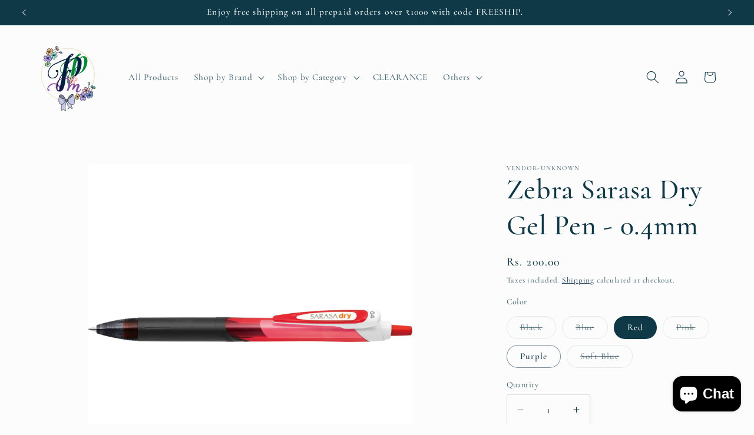

--- FILE ---
content_type: text/html; charset=utf-8
request_url: https://paperplanningandmore.com/products/zebra-sarasa-dry-gel-pen
body_size: 32681
content:
<!doctype html>
<html class="js" lang="en">
  <head>
    <meta charset="utf-8">
    <meta http-equiv="X-UA-Compatible" content="IE=edge">
    <meta name="viewport" content="width=device-width,initial-scale=1">
    <meta name="theme-color" content="">
    <link rel="canonical" href="https://paperplanningandmore.com/products/zebra-sarasa-dry-gel-pen"><link rel="icon" type="image/png" href="//paperplanningandmore.com/cdn/shop/files/Logo_HQ.png?crop=center&height=32&v=1639163809&width=32"><link rel="preconnect" href="https://fonts.shopifycdn.com" crossorigin><title>
      Zebra Sarasa Dry Gel Pen - 0.4mm
 &ndash; Paper planning and more</title>

    
      <meta name="description" content="Body Material: Plastic Retractable Top Quick drying ink Rubber grip Water based ink Ink Colour: Black Refillable ink Tipe size: 0.4mm">
    

    

<meta property="og:site_name" content="Paper planning and more">
<meta property="og:url" content="https://paperplanningandmore.com/products/zebra-sarasa-dry-gel-pen">
<meta property="og:title" content="Zebra Sarasa Dry Gel Pen - 0.4mm">
<meta property="og:type" content="product">
<meta property="og:description" content="Body Material: Plastic Retractable Top Quick drying ink Rubber grip Water based ink Ink Colour: Black Refillable ink Tipe size: 0.4mm"><meta property="og:image" content="http://paperplanningandmore.com/cdn/shop/products/8078987_1000.jpg?v=1628891515">
  <meta property="og:image:secure_url" content="https://paperplanningandmore.com/cdn/shop/products/8078987_1000.jpg?v=1628891515">
  <meta property="og:image:width" content="1000">
  <meta property="og:image:height" content="1000"><meta property="og:price:amount" content="200.00">
  <meta property="og:price:currency" content="INR"><meta name="twitter:card" content="summary_large_image">
<meta name="twitter:title" content="Zebra Sarasa Dry Gel Pen - 0.4mm">
<meta name="twitter:description" content="Body Material: Plastic Retractable Top Quick drying ink Rubber grip Water based ink Ink Colour: Black Refillable ink Tipe size: 0.4mm">


    <script src="//paperplanningandmore.com/cdn/shop/t/12/assets/constants.js?v=132983761750457495441748974170" defer="defer"></script>
    <script src="//paperplanningandmore.com/cdn/shop/t/12/assets/pubsub.js?v=25310214064522200911748974172" defer="defer"></script>
    <script src="//paperplanningandmore.com/cdn/shop/t/12/assets/global.js?v=184345515105158409801748974170" defer="defer"></script>
    <script src="//paperplanningandmore.com/cdn/shop/t/12/assets/details-disclosure.js?v=13653116266235556501748974170" defer="defer"></script>
    <script src="//paperplanningandmore.com/cdn/shop/t/12/assets/details-modal.js?v=25581673532751508451748974170" defer="defer"></script>
    <script src="//paperplanningandmore.com/cdn/shop/t/12/assets/search-form.js?v=133129549252120666541748974172" defer="defer"></script><script src="//paperplanningandmore.com/cdn/shop/t/12/assets/animations.js?v=88693664871331136111748974169" defer="defer"></script><script>window.performance && window.performance.mark && window.performance.mark('shopify.content_for_header.start');</script><meta name="facebook-domain-verification" content="gofubk6pr620o7x9vjyf94vwxnokgc">
<meta name="google-site-verification" content="gGqi3QiE6BxuzZcOiaJyFlhl_ykvQJ4rcbfUR2ik0TQ">
<meta id="shopify-digital-wallet" name="shopify-digital-wallet" content="/47000584360/digital_wallets/dialog">
<link rel="alternate" type="application/json+oembed" href="https://paperplanningandmore.com/products/zebra-sarasa-dry-gel-pen.oembed">
<script async="async" src="/checkouts/internal/preloads.js?locale=en-IN"></script>
<script id="shopify-features" type="application/json">{"accessToken":"5b18fd40356f6347c842e2be897f6a94","betas":["rich-media-storefront-analytics"],"domain":"paperplanningandmore.com","predictiveSearch":true,"shopId":47000584360,"locale":"en"}</script>
<script>var Shopify = Shopify || {};
Shopify.shop = "paper-planning-and-more.myshopify.com";
Shopify.locale = "en";
Shopify.currency = {"active":"INR","rate":"1.0"};
Shopify.country = "IN";
Shopify.theme = {"name":"Studio","id":151329571064,"schema_name":"Studio","schema_version":"15.3.1","theme_store_id":1431,"role":"main"};
Shopify.theme.handle = "null";
Shopify.theme.style = {"id":null,"handle":null};
Shopify.cdnHost = "paperplanningandmore.com/cdn";
Shopify.routes = Shopify.routes || {};
Shopify.routes.root = "/";</script>
<script type="module">!function(o){(o.Shopify=o.Shopify||{}).modules=!0}(window);</script>
<script>!function(o){function n(){var o=[];function n(){o.push(Array.prototype.slice.apply(arguments))}return n.q=o,n}var t=o.Shopify=o.Shopify||{};t.loadFeatures=n(),t.autoloadFeatures=n()}(window);</script>
<script id="shop-js-analytics" type="application/json">{"pageType":"product"}</script>
<script defer="defer" async type="module" src="//paperplanningandmore.com/cdn/shopifycloud/shop-js/modules/v2/client.init-shop-cart-sync_BT-GjEfc.en.esm.js"></script>
<script defer="defer" async type="module" src="//paperplanningandmore.com/cdn/shopifycloud/shop-js/modules/v2/chunk.common_D58fp_Oc.esm.js"></script>
<script defer="defer" async type="module" src="//paperplanningandmore.com/cdn/shopifycloud/shop-js/modules/v2/chunk.modal_xMitdFEc.esm.js"></script>
<script type="module">
  await import("//paperplanningandmore.com/cdn/shopifycloud/shop-js/modules/v2/client.init-shop-cart-sync_BT-GjEfc.en.esm.js");
await import("//paperplanningandmore.com/cdn/shopifycloud/shop-js/modules/v2/chunk.common_D58fp_Oc.esm.js");
await import("//paperplanningandmore.com/cdn/shopifycloud/shop-js/modules/v2/chunk.modal_xMitdFEc.esm.js");

  window.Shopify.SignInWithShop?.initShopCartSync?.({"fedCMEnabled":true,"windoidEnabled":true});

</script>
<script>(function() {
  var isLoaded = false;
  function asyncLoad() {
    if (isLoaded) return;
    isLoaded = true;
    var urls = ["https:\/\/js.smile.io\/v1\/smile-shopify.js?shop=paper-planning-and-more.myshopify.com","https:\/\/d1owz8ug8bf83z.cloudfront.net\/laundry-symbols\/\/js\/pdfgenerator.js?shop=paper-planning-and-more.myshopify.com","https:\/\/cdn.shopify.com\/s\/files\/1\/0683\/1371\/0892\/files\/splmn-shopify-prod-August-31.min.js?v=1693985059\u0026shop=paper-planning-and-more.myshopify.com","https:\/\/sr-cdn.shiprocket.in\/sr-promise\/static\/uc.js?channel_id=4\u0026sr_company_id=665718\u0026shop=paper-planning-and-more.myshopify.com"];
    for (var i = 0; i < urls.length; i++) {
      var s = document.createElement('script');
      s.type = 'text/javascript';
      s.async = true;
      s.src = urls[i];
      var x = document.getElementsByTagName('script')[0];
      x.parentNode.insertBefore(s, x);
    }
  };
  if(window.attachEvent) {
    window.attachEvent('onload', asyncLoad);
  } else {
    window.addEventListener('load', asyncLoad, false);
  }
})();</script>
<script id="__st">var __st={"a":47000584360,"offset":19800,"reqid":"49db1104-bb67-43c3-b894-62bb05b7850a-1769467409","pageurl":"paperplanningandmore.com\/products\/zebra-sarasa-dry-gel-pen","u":"0c9bccd2800e","p":"product","rtyp":"product","rid":6976295796904};</script>
<script>window.ShopifyPaypalV4VisibilityTracking = true;</script>
<script id="captcha-bootstrap">!function(){'use strict';const t='contact',e='account',n='new_comment',o=[[t,t],['blogs',n],['comments',n],[t,'customer']],c=[[e,'customer_login'],[e,'guest_login'],[e,'recover_customer_password'],[e,'create_customer']],r=t=>t.map((([t,e])=>`form[action*='/${t}']:not([data-nocaptcha='true']) input[name='form_type'][value='${e}']`)).join(','),a=t=>()=>t?[...document.querySelectorAll(t)].map((t=>t.form)):[];function s(){const t=[...o],e=r(t);return a(e)}const i='password',u='form_key',d=['recaptcha-v3-token','g-recaptcha-response','h-captcha-response',i],f=()=>{try{return window.sessionStorage}catch{return}},m='__shopify_v',_=t=>t.elements[u];function p(t,e,n=!1){try{const o=window.sessionStorage,c=JSON.parse(o.getItem(e)),{data:r}=function(t){const{data:e,action:n}=t;return t[m]||n?{data:e,action:n}:{data:t,action:n}}(c);for(const[e,n]of Object.entries(r))t.elements[e]&&(t.elements[e].value=n);n&&o.removeItem(e)}catch(o){console.error('form repopulation failed',{error:o})}}const l='form_type',E='cptcha';function T(t){t.dataset[E]=!0}const w=window,h=w.document,L='Shopify',v='ce_forms',y='captcha';let A=!1;((t,e)=>{const n=(g='f06e6c50-85a8-45c8-87d0-21a2b65856fe',I='https://cdn.shopify.com/shopifycloud/storefront-forms-hcaptcha/ce_storefront_forms_captcha_hcaptcha.v1.5.2.iife.js',D={infoText:'Protected by hCaptcha',privacyText:'Privacy',termsText:'Terms'},(t,e,n)=>{const o=w[L][v],c=o.bindForm;if(c)return c(t,g,e,D).then(n);var r;o.q.push([[t,g,e,D],n]),r=I,A||(h.body.append(Object.assign(h.createElement('script'),{id:'captcha-provider',async:!0,src:r})),A=!0)});var g,I,D;w[L]=w[L]||{},w[L][v]=w[L][v]||{},w[L][v].q=[],w[L][y]=w[L][y]||{},w[L][y].protect=function(t,e){n(t,void 0,e),T(t)},Object.freeze(w[L][y]),function(t,e,n,w,h,L){const[v,y,A,g]=function(t,e,n){const i=e?o:[],u=t?c:[],d=[...i,...u],f=r(d),m=r(i),_=r(d.filter((([t,e])=>n.includes(e))));return[a(f),a(m),a(_),s()]}(w,h,L),I=t=>{const e=t.target;return e instanceof HTMLFormElement?e:e&&e.form},D=t=>v().includes(t);t.addEventListener('submit',(t=>{const e=I(t);if(!e)return;const n=D(e)&&!e.dataset.hcaptchaBound&&!e.dataset.recaptchaBound,o=_(e),c=g().includes(e)&&(!o||!o.value);(n||c)&&t.preventDefault(),c&&!n&&(function(t){try{if(!f())return;!function(t){const e=f();if(!e)return;const n=_(t);if(!n)return;const o=n.value;o&&e.removeItem(o)}(t);const e=Array.from(Array(32),(()=>Math.random().toString(36)[2])).join('');!function(t,e){_(t)||t.append(Object.assign(document.createElement('input'),{type:'hidden',name:u})),t.elements[u].value=e}(t,e),function(t,e){const n=f();if(!n)return;const o=[...t.querySelectorAll(`input[type='${i}']`)].map((({name:t})=>t)),c=[...d,...o],r={};for(const[a,s]of new FormData(t).entries())c.includes(a)||(r[a]=s);n.setItem(e,JSON.stringify({[m]:1,action:t.action,data:r}))}(t,e)}catch(e){console.error('failed to persist form',e)}}(e),e.submit())}));const S=(t,e)=>{t&&!t.dataset[E]&&(n(t,e.some((e=>e===t))),T(t))};for(const o of['focusin','change'])t.addEventListener(o,(t=>{const e=I(t);D(e)&&S(e,y())}));const B=e.get('form_key'),M=e.get(l),P=B&&M;t.addEventListener('DOMContentLoaded',(()=>{const t=y();if(P)for(const e of t)e.elements[l].value===M&&p(e,B);[...new Set([...A(),...v().filter((t=>'true'===t.dataset.shopifyCaptcha))])].forEach((e=>S(e,t)))}))}(h,new URLSearchParams(w.location.search),n,t,e,['guest_login'])})(!0,!0)}();</script>
<script integrity="sha256-4kQ18oKyAcykRKYeNunJcIwy7WH5gtpwJnB7kiuLZ1E=" data-source-attribution="shopify.loadfeatures" defer="defer" src="//paperplanningandmore.com/cdn/shopifycloud/storefront/assets/storefront/load_feature-a0a9edcb.js" crossorigin="anonymous"></script>
<script data-source-attribution="shopify.dynamic_checkout.dynamic.init">var Shopify=Shopify||{};Shopify.PaymentButton=Shopify.PaymentButton||{isStorefrontPortableWallets:!0,init:function(){window.Shopify.PaymentButton.init=function(){};var t=document.createElement("script");t.src="https://paperplanningandmore.com/cdn/shopifycloud/portable-wallets/latest/portable-wallets.en.js",t.type="module",document.head.appendChild(t)}};
</script>
<script data-source-attribution="shopify.dynamic_checkout.buyer_consent">
  function portableWalletsHideBuyerConsent(e){var t=document.getElementById("shopify-buyer-consent"),n=document.getElementById("shopify-subscription-policy-button");t&&n&&(t.classList.add("hidden"),t.setAttribute("aria-hidden","true"),n.removeEventListener("click",e))}function portableWalletsShowBuyerConsent(e){var t=document.getElementById("shopify-buyer-consent"),n=document.getElementById("shopify-subscription-policy-button");t&&n&&(t.classList.remove("hidden"),t.removeAttribute("aria-hidden"),n.addEventListener("click",e))}window.Shopify?.PaymentButton&&(window.Shopify.PaymentButton.hideBuyerConsent=portableWalletsHideBuyerConsent,window.Shopify.PaymentButton.showBuyerConsent=portableWalletsShowBuyerConsent);
</script>
<script>
  function portableWalletsCleanup(e){e&&e.src&&console.error("Failed to load portable wallets script "+e.src);var t=document.querySelectorAll("shopify-accelerated-checkout .shopify-payment-button__skeleton, shopify-accelerated-checkout-cart .wallet-cart-button__skeleton"),e=document.getElementById("shopify-buyer-consent");for(let e=0;e<t.length;e++)t[e].remove();e&&e.remove()}function portableWalletsNotLoadedAsModule(e){e instanceof ErrorEvent&&"string"==typeof e.message&&e.message.includes("import.meta")&&"string"==typeof e.filename&&e.filename.includes("portable-wallets")&&(window.removeEventListener("error",portableWalletsNotLoadedAsModule),window.Shopify.PaymentButton.failedToLoad=e,"loading"===document.readyState?document.addEventListener("DOMContentLoaded",window.Shopify.PaymentButton.init):window.Shopify.PaymentButton.init())}window.addEventListener("error",portableWalletsNotLoadedAsModule);
</script>

<script type="module" src="https://paperplanningandmore.com/cdn/shopifycloud/portable-wallets/latest/portable-wallets.en.js" onError="portableWalletsCleanup(this)" crossorigin="anonymous"></script>
<script nomodule>
  document.addEventListener("DOMContentLoaded", portableWalletsCleanup);
</script>

<link id="shopify-accelerated-checkout-styles" rel="stylesheet" media="screen" href="https://paperplanningandmore.com/cdn/shopifycloud/portable-wallets/latest/accelerated-checkout-backwards-compat.css" crossorigin="anonymous">
<style id="shopify-accelerated-checkout-cart">
        #shopify-buyer-consent {
  margin-top: 1em;
  display: inline-block;
  width: 100%;
}

#shopify-buyer-consent.hidden {
  display: none;
}

#shopify-subscription-policy-button {
  background: none;
  border: none;
  padding: 0;
  text-decoration: underline;
  font-size: inherit;
  cursor: pointer;
}

#shopify-subscription-policy-button::before {
  box-shadow: none;
}

      </style>
<script id="sections-script" data-sections="header" defer="defer" src="//paperplanningandmore.com/cdn/shop/t/12/compiled_assets/scripts.js?v=1764"></script>
<script>window.performance && window.performance.mark && window.performance.mark('shopify.content_for_header.end');</script>


    <style data-shopify>
      @font-face {
  font-family: Cormorant;
  font-weight: 500;
  font-style: normal;
  font-display: swap;
  src: url("//paperplanningandmore.com/cdn/fonts/cormorant/cormorant_n5.897f6a30ce53863d490505c0132c13f3a2107ba7.woff2") format("woff2"),
       url("//paperplanningandmore.com/cdn/fonts/cormorant/cormorant_n5.2886c5c58d0eba0663ec9f724d5eb310c99287bf.woff") format("woff");
}

      @font-face {
  font-family: Cormorant;
  font-weight: 700;
  font-style: normal;
  font-display: swap;
  src: url("//paperplanningandmore.com/cdn/fonts/cormorant/cormorant_n7.c51184f59f7d2caf4999bcef8df2fc4fc4444aec.woff2") format("woff2"),
       url("//paperplanningandmore.com/cdn/fonts/cormorant/cormorant_n7.c9ca63ec9e4d37ba28b9518c6b06672c0f43cd49.woff") format("woff");
}

      @font-face {
  font-family: Cormorant;
  font-weight: 500;
  font-style: italic;
  font-display: swap;
  src: url("//paperplanningandmore.com/cdn/fonts/cormorant/cormorant_i5.5f44803b5f0edb410d154f596e709a324a72bde3.woff2") format("woff2"),
       url("//paperplanningandmore.com/cdn/fonts/cormorant/cormorant_i5.a529d8c487f1e4d284473cc4a5502e52c8de247f.woff") format("woff");
}

      @font-face {
  font-family: Cormorant;
  font-weight: 700;
  font-style: italic;
  font-display: swap;
  src: url("//paperplanningandmore.com/cdn/fonts/cormorant/cormorant_i7.fa6e55789218717259c80e332e32b03d0c0e36e1.woff2") format("woff2"),
       url("//paperplanningandmore.com/cdn/fonts/cormorant/cormorant_i7.b5766b6262212587af58cec3328f4ffbc7c29531.woff") format("woff");
}

      @font-face {
  font-family: Cormorant;
  font-weight: 500;
  font-style: normal;
  font-display: swap;
  src: url("//paperplanningandmore.com/cdn/fonts/cormorant/cormorant_n5.897f6a30ce53863d490505c0132c13f3a2107ba7.woff2") format("woff2"),
       url("//paperplanningandmore.com/cdn/fonts/cormorant/cormorant_n5.2886c5c58d0eba0663ec9f724d5eb310c99287bf.woff") format("woff");
}


      
        :root,
        .color-scheme-1 {
          --color-background: 252,252,252;
        
          --gradient-background: #fcfcfc;
        

        

        --color-foreground: 16,57,72;
        --color-background-contrast: 188,188,188;
        --color-shadow: 16,57,72;
        --color-button: 16,57,72;
        --color-button-text: 252,252,252;
        --color-secondary-button: 252,252,252;
        --color-secondary-button-text: 5,44,70;
        --color-link: 5,44,70;
        --color-badge-foreground: 16,57,72;
        --color-badge-background: 252,252,252;
        --color-badge-border: 16,57,72;
        --payment-terms-background-color: rgb(252 252 252);
      }
      
        
        .color-scheme-2 {
          --color-background: 235,236,237;
        
          --gradient-background: #ebeced;
        

        

        --color-foreground: 16,57,72;
        --color-background-contrast: 168,172,177;
        --color-shadow: 16,57,72;
        --color-button: 16,57,72;
        --color-button-text: 235,236,237;
        --color-secondary-button: 235,236,237;
        --color-secondary-button-text: 16,57,72;
        --color-link: 16,57,72;
        --color-badge-foreground: 16,57,72;
        --color-badge-background: 235,236,237;
        --color-badge-border: 16,57,72;
        --payment-terms-background-color: rgb(235 236 237);
      }
      
        
        .color-scheme-3 {
          --color-background: 16,57,72;
        
          --gradient-background: #103948;
        

        

        --color-foreground: 252,252,252;
        --color-background-contrast: 21,74,93;
        --color-shadow: 16,57,72;
        --color-button: 252,252,252;
        --color-button-text: 16,57,72;
        --color-secondary-button: 16,57,72;
        --color-secondary-button-text: 252,252,252;
        --color-link: 252,252,252;
        --color-badge-foreground: 252,252,252;
        --color-badge-background: 16,57,72;
        --color-badge-border: 252,252,252;
        --payment-terms-background-color: rgb(16 57 72);
      }
      
        
        .color-scheme-4 {
          --color-background: 188,86,49;
        
          --gradient-background: #bc5631;
        

        

        --color-foreground: 252,252,252;
        --color-background-contrast: 87,40,23;
        --color-shadow: 16,57,72;
        --color-button: 252,252,252;
        --color-button-text: 188,86,49;
        --color-secondary-button: 188,86,49;
        --color-secondary-button-text: 252,252,252;
        --color-link: 252,252,252;
        --color-badge-foreground: 252,252,252;
        --color-badge-background: 188,86,49;
        --color-badge-border: 252,252,252;
        --payment-terms-background-color: rgb(188 86 49);
      }
      
        
        .color-scheme-5 {
          --color-background: 24,86,108;
        
          --gradient-background: #18566c;
        

        

        --color-foreground: 252,252,252;
        --color-background-contrast: 1,3,4;
        --color-shadow: 16,57,72;
        --color-button: 252,252,252;
        --color-button-text: 24,86,108;
        --color-secondary-button: 24,86,108;
        --color-secondary-button-text: 252,252,252;
        --color-link: 252,252,252;
        --color-badge-foreground: 252,252,252;
        --color-badge-background: 24,86,108;
        --color-badge-border: 252,252,252;
        --payment-terms-background-color: rgb(24 86 108);
      }
      

      body, .color-scheme-1, .color-scheme-2, .color-scheme-3, .color-scheme-4, .color-scheme-5 {
        color: rgba(var(--color-foreground), 0.75);
        background-color: rgb(var(--color-background));
      }

      :root {
        --font-body-family: Cormorant, serif;
        --font-body-style: normal;
        --font-body-weight: 500;
        --font-body-weight-bold: 800;

        --font-heading-family: Cormorant, serif;
        --font-heading-style: normal;
        --font-heading-weight: 500;

        --font-body-scale: 1.1;
        --font-heading-scale: 1.0909090909090908;

        --media-padding: px;
        --media-border-opacity: 0.1;
        --media-border-width: 0px;
        --media-radius: 0px;
        --media-shadow-opacity: 0.0;
        --media-shadow-horizontal-offset: 0px;
        --media-shadow-vertical-offset: 4px;
        --media-shadow-blur-radius: 5px;
        --media-shadow-visible: 0;

        --page-width: 120rem;
        --page-width-margin: 0rem;

        --product-card-image-padding: 0.0rem;
        --product-card-corner-radius: 0.0rem;
        --product-card-text-alignment: center;
        --product-card-border-width: 0.0rem;
        --product-card-border-opacity: 0.1;
        --product-card-shadow-opacity: 0.0;
        --product-card-shadow-visible: 0;
        --product-card-shadow-horizontal-offset: 0.0rem;
        --product-card-shadow-vertical-offset: 0.4rem;
        --product-card-shadow-blur-radius: 0.5rem;

        --collection-card-image-padding: 0.0rem;
        --collection-card-corner-radius: 0.0rem;
        --collection-card-text-alignment: center;
        --collection-card-border-width: 0.0rem;
        --collection-card-border-opacity: 0.1;
        --collection-card-shadow-opacity: 0.0;
        --collection-card-shadow-visible: 0;
        --collection-card-shadow-horizontal-offset: 0.0rem;
        --collection-card-shadow-vertical-offset: 0.4rem;
        --collection-card-shadow-blur-radius: 0.5rem;

        --blog-card-image-padding: 0.0rem;
        --blog-card-corner-radius: 0.0rem;
        --blog-card-text-alignment: center;
        --blog-card-border-width: 0.0rem;
        --blog-card-border-opacity: 0.1;
        --blog-card-shadow-opacity: 0.0;
        --blog-card-shadow-visible: 0;
        --blog-card-shadow-horizontal-offset: 0.0rem;
        --blog-card-shadow-vertical-offset: 0.4rem;
        --blog-card-shadow-blur-radius: 0.5rem;

        --badge-corner-radius: 4.0rem;

        --popup-border-width: 0px;
        --popup-border-opacity: 0.1;
        --popup-corner-radius: 0px;
        --popup-shadow-opacity: 0.1;
        --popup-shadow-horizontal-offset: 6px;
        --popup-shadow-vertical-offset: 6px;
        --popup-shadow-blur-radius: 25px;

        --drawer-border-width: 1px;
        --drawer-border-opacity: 0.1;
        --drawer-shadow-opacity: 0.0;
        --drawer-shadow-horizontal-offset: 0px;
        --drawer-shadow-vertical-offset: 4px;
        --drawer-shadow-blur-radius: 5px;

        --spacing-sections-desktop: 0px;
        --spacing-sections-mobile: 0px;

        --grid-desktop-vertical-spacing: 40px;
        --grid-desktop-horizontal-spacing: 40px;
        --grid-mobile-vertical-spacing: 20px;
        --grid-mobile-horizontal-spacing: 20px;

        --text-boxes-border-opacity: 0.1;
        --text-boxes-border-width: 0px;
        --text-boxes-radius: 0px;
        --text-boxes-shadow-opacity: 0.0;
        --text-boxes-shadow-visible: 0;
        --text-boxes-shadow-horizontal-offset: 0px;
        --text-boxes-shadow-vertical-offset: 4px;
        --text-boxes-shadow-blur-radius: 5px;

        --buttons-radius: 40px;
        --buttons-radius-outset: 41px;
        --buttons-border-width: 1px;
        --buttons-border-opacity: 1.0;
        --buttons-shadow-opacity: 0.1;
        --buttons-shadow-visible: 1;
        --buttons-shadow-horizontal-offset: 2px;
        --buttons-shadow-vertical-offset: 2px;
        --buttons-shadow-blur-radius: 5px;
        --buttons-border-offset: 0.3px;

        --inputs-radius: 2px;
        --inputs-border-width: 1px;
        --inputs-border-opacity: 0.15;
        --inputs-shadow-opacity: 0.05;
        --inputs-shadow-horizontal-offset: 2px;
        --inputs-margin-offset: 2px;
        --inputs-shadow-vertical-offset: 2px;
        --inputs-shadow-blur-radius: 5px;
        --inputs-radius-outset: 3px;

        --variant-pills-radius: 40px;
        --variant-pills-border-width: 1px;
        --variant-pills-border-opacity: 0.55;
        --variant-pills-shadow-opacity: 0.0;
        --variant-pills-shadow-horizontal-offset: 0px;
        --variant-pills-shadow-vertical-offset: 4px;
        --variant-pills-shadow-blur-radius: 5px;
      }

      *,
      *::before,
      *::after {
        box-sizing: inherit;
      }

      html {
        box-sizing: border-box;
        font-size: calc(var(--font-body-scale) * 62.5%);
        height: 100%;
      }

      body {
        display: grid;
        grid-template-rows: auto auto 1fr auto;
        grid-template-columns: 100%;
        min-height: 100%;
        margin: 0;
        font-size: 1.5rem;
        letter-spacing: 0.06rem;
        line-height: calc(1 + 0.8 / var(--font-body-scale));
        font-family: var(--font-body-family);
        font-style: var(--font-body-style);
        font-weight: var(--font-body-weight);
      }

      @media screen and (min-width: 750px) {
        body {
          font-size: 1.6rem;
        }
      }
    </style>

    <link href="//paperplanningandmore.com/cdn/shop/t/12/assets/base.css?v=159841507637079171801748974169" rel="stylesheet" type="text/css" media="all" />
    <link rel="stylesheet" href="//paperplanningandmore.com/cdn/shop/t/12/assets/component-cart-items.css?v=123238115697927560811748974169" media="print" onload="this.media='all'">
      <link rel="preload" as="font" href="//paperplanningandmore.com/cdn/fonts/cormorant/cormorant_n5.897f6a30ce53863d490505c0132c13f3a2107ba7.woff2" type="font/woff2" crossorigin>
      

      <link rel="preload" as="font" href="//paperplanningandmore.com/cdn/fonts/cormorant/cormorant_n5.897f6a30ce53863d490505c0132c13f3a2107ba7.woff2" type="font/woff2" crossorigin>
      
<link
        rel="stylesheet"
        href="//paperplanningandmore.com/cdn/shop/t/12/assets/component-predictive-search.css?v=118923337488134913561748974170"
        media="print"
        onload="this.media='all'"
      ><script>
      if (Shopify.designMode) {
        document.documentElement.classList.add('shopify-design-mode');
      }
    </script>
  <script src="https://cdn.shopify.com/extensions/e8878072-2f6b-4e89-8082-94b04320908d/inbox-1254/assets/inbox-chat-loader.js" type="text/javascript" defer="defer"></script>
<link href="https://monorail-edge.shopifysvc.com" rel="dns-prefetch">
<script>(function(){if ("sendBeacon" in navigator && "performance" in window) {try {var session_token_from_headers = performance.getEntriesByType('navigation')[0].serverTiming.find(x => x.name == '_s').description;} catch {var session_token_from_headers = undefined;}var session_cookie_matches = document.cookie.match(/_shopify_s=([^;]*)/);var session_token_from_cookie = session_cookie_matches && session_cookie_matches.length === 2 ? session_cookie_matches[1] : "";var session_token = session_token_from_headers || session_token_from_cookie || "";function handle_abandonment_event(e) {var entries = performance.getEntries().filter(function(entry) {return /monorail-edge.shopifysvc.com/.test(entry.name);});if (!window.abandonment_tracked && entries.length === 0) {window.abandonment_tracked = true;var currentMs = Date.now();var navigation_start = performance.timing.navigationStart;var payload = {shop_id: 47000584360,url: window.location.href,navigation_start,duration: currentMs - navigation_start,session_token,page_type: "product"};window.navigator.sendBeacon("https://monorail-edge.shopifysvc.com/v1/produce", JSON.stringify({schema_id: "online_store_buyer_site_abandonment/1.1",payload: payload,metadata: {event_created_at_ms: currentMs,event_sent_at_ms: currentMs}}));}}window.addEventListener('pagehide', handle_abandonment_event);}}());</script>
<script id="web-pixels-manager-setup">(function e(e,d,r,n,o){if(void 0===o&&(o={}),!Boolean(null===(a=null===(i=window.Shopify)||void 0===i?void 0:i.analytics)||void 0===a?void 0:a.replayQueue)){var i,a;window.Shopify=window.Shopify||{};var t=window.Shopify;t.analytics=t.analytics||{};var s=t.analytics;s.replayQueue=[],s.publish=function(e,d,r){return s.replayQueue.push([e,d,r]),!0};try{self.performance.mark("wpm:start")}catch(e){}var l=function(){var e={modern:/Edge?\/(1{2}[4-9]|1[2-9]\d|[2-9]\d{2}|\d{4,})\.\d+(\.\d+|)|Firefox\/(1{2}[4-9]|1[2-9]\d|[2-9]\d{2}|\d{4,})\.\d+(\.\d+|)|Chrom(ium|e)\/(9{2}|\d{3,})\.\d+(\.\d+|)|(Maci|X1{2}).+ Version\/(15\.\d+|(1[6-9]|[2-9]\d|\d{3,})\.\d+)([,.]\d+|)( \(\w+\)|)( Mobile\/\w+|) Safari\/|Chrome.+OPR\/(9{2}|\d{3,})\.\d+\.\d+|(CPU[ +]OS|iPhone[ +]OS|CPU[ +]iPhone|CPU IPhone OS|CPU iPad OS)[ +]+(15[._]\d+|(1[6-9]|[2-9]\d|\d{3,})[._]\d+)([._]\d+|)|Android:?[ /-](13[3-9]|1[4-9]\d|[2-9]\d{2}|\d{4,})(\.\d+|)(\.\d+|)|Android.+Firefox\/(13[5-9]|1[4-9]\d|[2-9]\d{2}|\d{4,})\.\d+(\.\d+|)|Android.+Chrom(ium|e)\/(13[3-9]|1[4-9]\d|[2-9]\d{2}|\d{4,})\.\d+(\.\d+|)|SamsungBrowser\/([2-9]\d|\d{3,})\.\d+/,legacy:/Edge?\/(1[6-9]|[2-9]\d|\d{3,})\.\d+(\.\d+|)|Firefox\/(5[4-9]|[6-9]\d|\d{3,})\.\d+(\.\d+|)|Chrom(ium|e)\/(5[1-9]|[6-9]\d|\d{3,})\.\d+(\.\d+|)([\d.]+$|.*Safari\/(?![\d.]+ Edge\/[\d.]+$))|(Maci|X1{2}).+ Version\/(10\.\d+|(1[1-9]|[2-9]\d|\d{3,})\.\d+)([,.]\d+|)( \(\w+\)|)( Mobile\/\w+|) Safari\/|Chrome.+OPR\/(3[89]|[4-9]\d|\d{3,})\.\d+\.\d+|(CPU[ +]OS|iPhone[ +]OS|CPU[ +]iPhone|CPU IPhone OS|CPU iPad OS)[ +]+(10[._]\d+|(1[1-9]|[2-9]\d|\d{3,})[._]\d+)([._]\d+|)|Android:?[ /-](13[3-9]|1[4-9]\d|[2-9]\d{2}|\d{4,})(\.\d+|)(\.\d+|)|Mobile Safari.+OPR\/([89]\d|\d{3,})\.\d+\.\d+|Android.+Firefox\/(13[5-9]|1[4-9]\d|[2-9]\d{2}|\d{4,})\.\d+(\.\d+|)|Android.+Chrom(ium|e)\/(13[3-9]|1[4-9]\d|[2-9]\d{2}|\d{4,})\.\d+(\.\d+|)|Android.+(UC? ?Browser|UCWEB|U3)[ /]?(15\.([5-9]|\d{2,})|(1[6-9]|[2-9]\d|\d{3,})\.\d+)\.\d+|SamsungBrowser\/(5\.\d+|([6-9]|\d{2,})\.\d+)|Android.+MQ{2}Browser\/(14(\.(9|\d{2,})|)|(1[5-9]|[2-9]\d|\d{3,})(\.\d+|))(\.\d+|)|K[Aa][Ii]OS\/(3\.\d+|([4-9]|\d{2,})\.\d+)(\.\d+|)/},d=e.modern,r=e.legacy,n=navigator.userAgent;return n.match(d)?"modern":n.match(r)?"legacy":"unknown"}(),u="modern"===l?"modern":"legacy",c=(null!=n?n:{modern:"",legacy:""})[u],f=function(e){return[e.baseUrl,"/wpm","/b",e.hashVersion,"modern"===e.buildTarget?"m":"l",".js"].join("")}({baseUrl:d,hashVersion:r,buildTarget:u}),m=function(e){var d=e.version,r=e.bundleTarget,n=e.surface,o=e.pageUrl,i=e.monorailEndpoint;return{emit:function(e){var a=e.status,t=e.errorMsg,s=(new Date).getTime(),l=JSON.stringify({metadata:{event_sent_at_ms:s},events:[{schema_id:"web_pixels_manager_load/3.1",payload:{version:d,bundle_target:r,page_url:o,status:a,surface:n,error_msg:t},metadata:{event_created_at_ms:s}}]});if(!i)return console&&console.warn&&console.warn("[Web Pixels Manager] No Monorail endpoint provided, skipping logging."),!1;try{return self.navigator.sendBeacon.bind(self.navigator)(i,l)}catch(e){}var u=new XMLHttpRequest;try{return u.open("POST",i,!0),u.setRequestHeader("Content-Type","text/plain"),u.send(l),!0}catch(e){return console&&console.warn&&console.warn("[Web Pixels Manager] Got an unhandled error while logging to Monorail."),!1}}}}({version:r,bundleTarget:l,surface:e.surface,pageUrl:self.location.href,monorailEndpoint:e.monorailEndpoint});try{o.browserTarget=l,function(e){var d=e.src,r=e.async,n=void 0===r||r,o=e.onload,i=e.onerror,a=e.sri,t=e.scriptDataAttributes,s=void 0===t?{}:t,l=document.createElement("script"),u=document.querySelector("head"),c=document.querySelector("body");if(l.async=n,l.src=d,a&&(l.integrity=a,l.crossOrigin="anonymous"),s)for(var f in s)if(Object.prototype.hasOwnProperty.call(s,f))try{l.dataset[f]=s[f]}catch(e){}if(o&&l.addEventListener("load",o),i&&l.addEventListener("error",i),u)u.appendChild(l);else{if(!c)throw new Error("Did not find a head or body element to append the script");c.appendChild(l)}}({src:f,async:!0,onload:function(){if(!function(){var e,d;return Boolean(null===(d=null===(e=window.Shopify)||void 0===e?void 0:e.analytics)||void 0===d?void 0:d.initialized)}()){var d=window.webPixelsManager.init(e)||void 0;if(d){var r=window.Shopify.analytics;r.replayQueue.forEach((function(e){var r=e[0],n=e[1],o=e[2];d.publishCustomEvent(r,n,o)})),r.replayQueue=[],r.publish=d.publishCustomEvent,r.visitor=d.visitor,r.initialized=!0}}},onerror:function(){return m.emit({status:"failed",errorMsg:"".concat(f," has failed to load")})},sri:function(e){var d=/^sha384-[A-Za-z0-9+/=]+$/;return"string"==typeof e&&d.test(e)}(c)?c:"",scriptDataAttributes:o}),m.emit({status:"loading"})}catch(e){m.emit({status:"failed",errorMsg:(null==e?void 0:e.message)||"Unknown error"})}}})({shopId: 47000584360,storefrontBaseUrl: "https://paperplanningandmore.com",extensionsBaseUrl: "https://extensions.shopifycdn.com/cdn/shopifycloud/web-pixels-manager",monorailEndpoint: "https://monorail-edge.shopifysvc.com/unstable/produce_batch",surface: "storefront-renderer",enabledBetaFlags: ["2dca8a86"],webPixelsConfigList: [{"id":"515014904","configuration":"{\"config\":\"{\\\"pixel_id\\\":\\\"G-4HVD4J2TG4\\\",\\\"target_country\\\":\\\"IN\\\",\\\"gtag_events\\\":[{\\\"type\\\":\\\"begin_checkout\\\",\\\"action_label\\\":\\\"G-4HVD4J2TG4\\\"},{\\\"type\\\":\\\"search\\\",\\\"action_label\\\":\\\"G-4HVD4J2TG4\\\"},{\\\"type\\\":\\\"view_item\\\",\\\"action_label\\\":[\\\"G-4HVD4J2TG4\\\",\\\"MC-48FMXF0JCY\\\"]},{\\\"type\\\":\\\"purchase\\\",\\\"action_label\\\":[\\\"G-4HVD4J2TG4\\\",\\\"MC-48FMXF0JCY\\\"]},{\\\"type\\\":\\\"page_view\\\",\\\"action_label\\\":[\\\"G-4HVD4J2TG4\\\",\\\"MC-48FMXF0JCY\\\"]},{\\\"type\\\":\\\"add_payment_info\\\",\\\"action_label\\\":\\\"G-4HVD4J2TG4\\\"},{\\\"type\\\":\\\"add_to_cart\\\",\\\"action_label\\\":\\\"G-4HVD4J2TG4\\\"}],\\\"enable_monitoring_mode\\\":false}\"}","eventPayloadVersion":"v1","runtimeContext":"OPEN","scriptVersion":"b2a88bafab3e21179ed38636efcd8a93","type":"APP","apiClientId":1780363,"privacyPurposes":[],"dataSharingAdjustments":{"protectedCustomerApprovalScopes":["read_customer_address","read_customer_email","read_customer_name","read_customer_personal_data","read_customer_phone"]}},{"id":"shopify-app-pixel","configuration":"{}","eventPayloadVersion":"v1","runtimeContext":"STRICT","scriptVersion":"0450","apiClientId":"shopify-pixel","type":"APP","privacyPurposes":["ANALYTICS","MARKETING"]},{"id":"shopify-custom-pixel","eventPayloadVersion":"v1","runtimeContext":"LAX","scriptVersion":"0450","apiClientId":"shopify-pixel","type":"CUSTOM","privacyPurposes":["ANALYTICS","MARKETING"]}],isMerchantRequest: false,initData: {"shop":{"name":"Paper planning and more","paymentSettings":{"currencyCode":"INR"},"myshopifyDomain":"paper-planning-and-more.myshopify.com","countryCode":"IN","storefrontUrl":"https:\/\/paperplanningandmore.com"},"customer":null,"cart":null,"checkout":null,"productVariants":[{"price":{"amount":200.0,"currencyCode":"INR"},"product":{"title":"Zebra Sarasa Dry Gel Pen - 0.4mm","vendor":"vendor-unknown","id":"6976295796904","untranslatedTitle":"Zebra Sarasa Dry Gel Pen - 0.4mm","url":"\/products\/zebra-sarasa-dry-gel-pen","type":"All Products"},"id":"40738039201960","image":{"src":"\/\/paperplanningandmore.com\/cdn\/shop\/products\/8078987_1000.jpg?v=1628891515"},"sku":"JJS31-BK","title":"Black","untranslatedTitle":"Black"},{"price":{"amount":200.0,"currencyCode":"INR"},"product":{"title":"Zebra Sarasa Dry Gel Pen - 0.4mm","vendor":"vendor-unknown","id":"6976295796904","untranslatedTitle":"Zebra Sarasa Dry Gel Pen - 0.4mm","url":"\/products\/zebra-sarasa-dry-gel-pen","type":"All Products"},"id":"40738039234728","image":{"src":"\/\/paperplanningandmore.com\/cdn\/shop\/products\/8078987_1001.jpg?v=1628891515"},"sku":"JJS31-BL","title":"Blue","untranslatedTitle":"Blue"},{"price":{"amount":200.0,"currencyCode":"INR"},"product":{"title":"Zebra Sarasa Dry Gel Pen - 0.4mm","vendor":"vendor-unknown","id":"6976295796904","untranslatedTitle":"Zebra Sarasa Dry Gel Pen - 0.4mm","url":"\/products\/zebra-sarasa-dry-gel-pen","type":"All Products"},"id":"40738039267496","image":{"src":"\/\/paperplanningandmore.com\/cdn\/shop\/products\/8078987_1002.jpg?v=1628891515"},"sku":"JJS31-R","title":"Red","untranslatedTitle":"Red"},{"price":{"amount":200.0,"currencyCode":"INR"},"product":{"title":"Zebra Sarasa Dry Gel Pen - 0.4mm","vendor":"vendor-unknown","id":"6976295796904","untranslatedTitle":"Zebra Sarasa Dry Gel Pen - 0.4mm","url":"\/products\/zebra-sarasa-dry-gel-pen","type":"All Products"},"id":"40738039300264","image":{"src":"\/\/paperplanningandmore.com\/cdn\/shop\/products\/8078987_1004.jpg?v=1628891515"},"sku":"JJS31-SP","title":"Pink","untranslatedTitle":"Pink"},{"price":{"amount":200.0,"currencyCode":"INR"},"product":{"title":"Zebra Sarasa Dry Gel Pen - 0.4mm","vendor":"vendor-unknown","id":"6976295796904","untranslatedTitle":"Zebra Sarasa Dry Gel Pen - 0.4mm","url":"\/products\/zebra-sarasa-dry-gel-pen","type":"All Products"},"id":"40738039333032","image":{"src":"\/\/paperplanningandmore.com\/cdn\/shop\/products\/8078987_1005.jpg?v=1628891515"},"sku":"JJS31-SP","title":"Purple","untranslatedTitle":"Purple"},{"price":{"amount":200.0,"currencyCode":"INR"},"product":{"title":"Zebra Sarasa Dry Gel Pen - 0.4mm","vendor":"vendor-unknown","id":"6976295796904","untranslatedTitle":"Zebra Sarasa Dry Gel Pen - 0.4mm","url":"\/products\/zebra-sarasa-dry-gel-pen","type":"All Products"},"id":"42810234372344","image":{"src":"\/\/paperplanningandmore.com\/cdn\/shop\/products\/8078987_1003_jpg.webp?v=1651761686"},"sku":"","title":"Soft Blue","untranslatedTitle":"Soft Blue"}],"purchasingCompany":null},},"https://paperplanningandmore.com/cdn","fcfee988w5aeb613cpc8e4bc33m6693e112",{"modern":"","legacy":""},{"shopId":"47000584360","storefrontBaseUrl":"https:\/\/paperplanningandmore.com","extensionBaseUrl":"https:\/\/extensions.shopifycdn.com\/cdn\/shopifycloud\/web-pixels-manager","surface":"storefront-renderer","enabledBetaFlags":"[\"2dca8a86\"]","isMerchantRequest":"false","hashVersion":"fcfee988w5aeb613cpc8e4bc33m6693e112","publish":"custom","events":"[[\"page_viewed\",{}],[\"product_viewed\",{\"productVariant\":{\"price\":{\"amount\":200.0,\"currencyCode\":\"INR\"},\"product\":{\"title\":\"Zebra Sarasa Dry Gel Pen - 0.4mm\",\"vendor\":\"vendor-unknown\",\"id\":\"6976295796904\",\"untranslatedTitle\":\"Zebra Sarasa Dry Gel Pen - 0.4mm\",\"url\":\"\/products\/zebra-sarasa-dry-gel-pen\",\"type\":\"All Products\"},\"id\":\"40738039267496\",\"image\":{\"src\":\"\/\/paperplanningandmore.com\/cdn\/shop\/products\/8078987_1002.jpg?v=1628891515\"},\"sku\":\"JJS31-R\",\"title\":\"Red\",\"untranslatedTitle\":\"Red\"}}]]"});</script><script>
  window.ShopifyAnalytics = window.ShopifyAnalytics || {};
  window.ShopifyAnalytics.meta = window.ShopifyAnalytics.meta || {};
  window.ShopifyAnalytics.meta.currency = 'INR';
  var meta = {"product":{"id":6976295796904,"gid":"gid:\/\/shopify\/Product\/6976295796904","vendor":"vendor-unknown","type":"All Products","handle":"zebra-sarasa-dry-gel-pen","variants":[{"id":40738039201960,"price":20000,"name":"Zebra Sarasa Dry Gel Pen - 0.4mm - Black","public_title":"Black","sku":"JJS31-BK"},{"id":40738039234728,"price":20000,"name":"Zebra Sarasa Dry Gel Pen - 0.4mm - Blue","public_title":"Blue","sku":"JJS31-BL"},{"id":40738039267496,"price":20000,"name":"Zebra Sarasa Dry Gel Pen - 0.4mm - Red","public_title":"Red","sku":"JJS31-R"},{"id":40738039300264,"price":20000,"name":"Zebra Sarasa Dry Gel Pen - 0.4mm - Pink","public_title":"Pink","sku":"JJS31-SP"},{"id":40738039333032,"price":20000,"name":"Zebra Sarasa Dry Gel Pen - 0.4mm - Purple","public_title":"Purple","sku":"JJS31-SP"},{"id":42810234372344,"price":20000,"name":"Zebra Sarasa Dry Gel Pen - 0.4mm - Soft Blue","public_title":"Soft Blue","sku":""}],"remote":false},"page":{"pageType":"product","resourceType":"product","resourceId":6976295796904,"requestId":"49db1104-bb67-43c3-b894-62bb05b7850a-1769467409"}};
  for (var attr in meta) {
    window.ShopifyAnalytics.meta[attr] = meta[attr];
  }
</script>
<script class="analytics">
  (function () {
    var customDocumentWrite = function(content) {
      var jquery = null;

      if (window.jQuery) {
        jquery = window.jQuery;
      } else if (window.Checkout && window.Checkout.$) {
        jquery = window.Checkout.$;
      }

      if (jquery) {
        jquery('body').append(content);
      }
    };

    var hasLoggedConversion = function(token) {
      if (token) {
        return document.cookie.indexOf('loggedConversion=' + token) !== -1;
      }
      return false;
    }

    var setCookieIfConversion = function(token) {
      if (token) {
        var twoMonthsFromNow = new Date(Date.now());
        twoMonthsFromNow.setMonth(twoMonthsFromNow.getMonth() + 2);

        document.cookie = 'loggedConversion=' + token + '; expires=' + twoMonthsFromNow;
      }
    }

    var trekkie = window.ShopifyAnalytics.lib = window.trekkie = window.trekkie || [];
    if (trekkie.integrations) {
      return;
    }
    trekkie.methods = [
      'identify',
      'page',
      'ready',
      'track',
      'trackForm',
      'trackLink'
    ];
    trekkie.factory = function(method) {
      return function() {
        var args = Array.prototype.slice.call(arguments);
        args.unshift(method);
        trekkie.push(args);
        return trekkie;
      };
    };
    for (var i = 0; i < trekkie.methods.length; i++) {
      var key = trekkie.methods[i];
      trekkie[key] = trekkie.factory(key);
    }
    trekkie.load = function(config) {
      trekkie.config = config || {};
      trekkie.config.initialDocumentCookie = document.cookie;
      var first = document.getElementsByTagName('script')[0];
      var script = document.createElement('script');
      script.type = 'text/javascript';
      script.onerror = function(e) {
        var scriptFallback = document.createElement('script');
        scriptFallback.type = 'text/javascript';
        scriptFallback.onerror = function(error) {
                var Monorail = {
      produce: function produce(monorailDomain, schemaId, payload) {
        var currentMs = new Date().getTime();
        var event = {
          schema_id: schemaId,
          payload: payload,
          metadata: {
            event_created_at_ms: currentMs,
            event_sent_at_ms: currentMs
          }
        };
        return Monorail.sendRequest("https://" + monorailDomain + "/v1/produce", JSON.stringify(event));
      },
      sendRequest: function sendRequest(endpointUrl, payload) {
        // Try the sendBeacon API
        if (window && window.navigator && typeof window.navigator.sendBeacon === 'function' && typeof window.Blob === 'function' && !Monorail.isIos12()) {
          var blobData = new window.Blob([payload], {
            type: 'text/plain'
          });

          if (window.navigator.sendBeacon(endpointUrl, blobData)) {
            return true;
          } // sendBeacon was not successful

        } // XHR beacon

        var xhr = new XMLHttpRequest();

        try {
          xhr.open('POST', endpointUrl);
          xhr.setRequestHeader('Content-Type', 'text/plain');
          xhr.send(payload);
        } catch (e) {
          console.log(e);
        }

        return false;
      },
      isIos12: function isIos12() {
        return window.navigator.userAgent.lastIndexOf('iPhone; CPU iPhone OS 12_') !== -1 || window.navigator.userAgent.lastIndexOf('iPad; CPU OS 12_') !== -1;
      }
    };
    Monorail.produce('monorail-edge.shopifysvc.com',
      'trekkie_storefront_load_errors/1.1',
      {shop_id: 47000584360,
      theme_id: 151329571064,
      app_name: "storefront",
      context_url: window.location.href,
      source_url: "//paperplanningandmore.com/cdn/s/trekkie.storefront.a804e9514e4efded663580eddd6991fcc12b5451.min.js"});

        };
        scriptFallback.async = true;
        scriptFallback.src = '//paperplanningandmore.com/cdn/s/trekkie.storefront.a804e9514e4efded663580eddd6991fcc12b5451.min.js';
        first.parentNode.insertBefore(scriptFallback, first);
      };
      script.async = true;
      script.src = '//paperplanningandmore.com/cdn/s/trekkie.storefront.a804e9514e4efded663580eddd6991fcc12b5451.min.js';
      first.parentNode.insertBefore(script, first);
    };
    trekkie.load(
      {"Trekkie":{"appName":"storefront","development":false,"defaultAttributes":{"shopId":47000584360,"isMerchantRequest":null,"themeId":151329571064,"themeCityHash":"7368717745067589210","contentLanguage":"en","currency":"INR","eventMetadataId":"6ae61b62-3cad-4c3b-ac23-ec5e55c46805"},"isServerSideCookieWritingEnabled":true,"monorailRegion":"shop_domain","enabledBetaFlags":["65f19447"]},"Session Attribution":{},"S2S":{"facebookCapiEnabled":false,"source":"trekkie-storefront-renderer","apiClientId":580111}}
    );

    var loaded = false;
    trekkie.ready(function() {
      if (loaded) return;
      loaded = true;

      window.ShopifyAnalytics.lib = window.trekkie;

      var originalDocumentWrite = document.write;
      document.write = customDocumentWrite;
      try { window.ShopifyAnalytics.merchantGoogleAnalytics.call(this); } catch(error) {};
      document.write = originalDocumentWrite;

      window.ShopifyAnalytics.lib.page(null,{"pageType":"product","resourceType":"product","resourceId":6976295796904,"requestId":"49db1104-bb67-43c3-b894-62bb05b7850a-1769467409","shopifyEmitted":true});

      var match = window.location.pathname.match(/checkouts\/(.+)\/(thank_you|post_purchase)/)
      var token = match? match[1]: undefined;
      if (!hasLoggedConversion(token)) {
        setCookieIfConversion(token);
        window.ShopifyAnalytics.lib.track("Viewed Product",{"currency":"INR","variantId":40738039201960,"productId":6976295796904,"productGid":"gid:\/\/shopify\/Product\/6976295796904","name":"Zebra Sarasa Dry Gel Pen - 0.4mm - Black","price":"200.00","sku":"JJS31-BK","brand":"vendor-unknown","variant":"Black","category":"All Products","nonInteraction":true,"remote":false},undefined,undefined,{"shopifyEmitted":true});
      window.ShopifyAnalytics.lib.track("monorail:\/\/trekkie_storefront_viewed_product\/1.1",{"currency":"INR","variantId":40738039201960,"productId":6976295796904,"productGid":"gid:\/\/shopify\/Product\/6976295796904","name":"Zebra Sarasa Dry Gel Pen - 0.4mm - Black","price":"200.00","sku":"JJS31-BK","brand":"vendor-unknown","variant":"Black","category":"All Products","nonInteraction":true,"remote":false,"referer":"https:\/\/paperplanningandmore.com\/products\/zebra-sarasa-dry-gel-pen"});
      }
    });


        var eventsListenerScript = document.createElement('script');
        eventsListenerScript.async = true;
        eventsListenerScript.src = "//paperplanningandmore.com/cdn/shopifycloud/storefront/assets/shop_events_listener-3da45d37.js";
        document.getElementsByTagName('head')[0].appendChild(eventsListenerScript);

})();</script>
  <script>
  if (!window.ga || (window.ga && typeof window.ga !== 'function')) {
    window.ga = function ga() {
      (window.ga.q = window.ga.q || []).push(arguments);
      if (window.Shopify && window.Shopify.analytics && typeof window.Shopify.analytics.publish === 'function') {
        window.Shopify.analytics.publish("ga_stub_called", {}, {sendTo: "google_osp_migration"});
      }
      console.error("Shopify's Google Analytics stub called with:", Array.from(arguments), "\nSee https://help.shopify.com/manual/promoting-marketing/pixels/pixel-migration#google for more information.");
    };
    if (window.Shopify && window.Shopify.analytics && typeof window.Shopify.analytics.publish === 'function') {
      window.Shopify.analytics.publish("ga_stub_initialized", {}, {sendTo: "google_osp_migration"});
    }
  }
</script>
<script
  defer
  src="https://paperplanningandmore.com/cdn/shopifycloud/perf-kit/shopify-perf-kit-3.0.4.min.js"
  data-application="storefront-renderer"
  data-shop-id="47000584360"
  data-render-region="gcp-us-east1"
  data-page-type="product"
  data-theme-instance-id="151329571064"
  data-theme-name="Studio"
  data-theme-version="15.3.1"
  data-monorail-region="shop_domain"
  data-resource-timing-sampling-rate="10"
  data-shs="true"
  data-shs-beacon="true"
  data-shs-export-with-fetch="true"
  data-shs-logs-sample-rate="1"
  data-shs-beacon-endpoint="https://paperplanningandmore.com/api/collect"
></script>
</head>

  <body class="gradient">
    <a class="skip-to-content-link button visually-hidden" href="#MainContent">
      Skip to content
    </a><!-- BEGIN sections: header-group -->
<div id="shopify-section-sections--19670050210040__announcement-bar" class="shopify-section shopify-section-group-header-group announcement-bar-section"><link href="//paperplanningandmore.com/cdn/shop/t/12/assets/component-slideshow.css?v=17933591812325749411748974170" rel="stylesheet" type="text/css" media="all" />
<link href="//paperplanningandmore.com/cdn/shop/t/12/assets/component-slider.css?v=14039311878856620671748974170" rel="stylesheet" type="text/css" media="all" />


<div
  class="utility-bar color-scheme-3 gradient utility-bar--bottom-border"
>
  <div class="page-width utility-bar__grid"><slideshow-component
        class="announcement-bar"
        role="region"
        aria-roledescription="Carousel"
        aria-label="Announcement bar"
      >
        <div class="announcement-bar-slider slider-buttons">
          <button
            type="button"
            class="slider-button slider-button--prev"
            name="previous"
            aria-label="Previous announcement"
            aria-controls="Slider-sections--19670050210040__announcement-bar"
          >
            <span class="svg-wrapper"><svg class="icon icon-caret" viewBox="0 0 10 6"><path fill="currentColor" fill-rule="evenodd" d="M9.354.646a.5.5 0 0 0-.708 0L5 4.293 1.354.646a.5.5 0 0 0-.708.708l4 4a.5.5 0 0 0 .708 0l4-4a.5.5 0 0 0 0-.708" clip-rule="evenodd"/></svg>
</span>
          </button>
          <div
            class="grid grid--1-col slider slider--everywhere"
            id="Slider-sections--19670050210040__announcement-bar"
            aria-live="polite"
            aria-atomic="true"
            data-autoplay="false"
            data-speed="5"
          ><div
                class="slideshow__slide slider__slide grid__item grid--1-col"
                id="Slide-sections--19670050210040__announcement-bar-1"
                
                role="group"
                aria-roledescription="Announcement"
                aria-label="1 of 2"
                tabindex="-1"
              >
                <div
                  class="announcement-bar__announcement"
                  role="region"
                  aria-label="Announcement"
                ><p class="announcement-bar__message h5">
                      <span>Enjoy free shipping on all prepaid orders over ₹1000 with code FREESHIP.</span></p></div>
              </div><div
                class="slideshow__slide slider__slide grid__item grid--1-col"
                id="Slide-sections--19670050210040__announcement-bar-2"
                
                role="group"
                aria-roledescription="Announcement"
                aria-label="2 of 2"
                tabindex="-1"
              >
                <div
                  class="announcement-bar__announcement"
                  role="region"
                  aria-label="Announcement"
                ><a
                        href="/collections/clearance"
                        class="announcement-bar__link link link--text focus-inset animate-arrow"
                      ><p class="announcement-bar__message h5">
                      <span>Avail 50% off on all clearance items – limited time offer!</span><svg xmlns="http://www.w3.org/2000/svg" fill="none" class="icon icon-arrow" viewBox="0 0 14 10"><path fill="currentColor" fill-rule="evenodd" d="M8.537.808a.5.5 0 0 1 .817-.162l4 4a.5.5 0 0 1 0 .708l-4 4a.5.5 0 1 1-.708-.708L11.793 5.5H1a.5.5 0 0 1 0-1h10.793L8.646 1.354a.5.5 0 0 1-.109-.546" clip-rule="evenodd"/></svg>
</p></a></div>
              </div></div>
          <button
            type="button"
            class="slider-button slider-button--next"
            name="next"
            aria-label="Next announcement"
            aria-controls="Slider-sections--19670050210040__announcement-bar"
          >
            <span class="svg-wrapper"><svg class="icon icon-caret" viewBox="0 0 10 6"><path fill="currentColor" fill-rule="evenodd" d="M9.354.646a.5.5 0 0 0-.708 0L5 4.293 1.354.646a.5.5 0 0 0-.708.708l4 4a.5.5 0 0 0 .708 0l4-4a.5.5 0 0 0 0-.708" clip-rule="evenodd"/></svg>
</span>
          </button>
        </div>
      </slideshow-component><div class="localization-wrapper">
</div>
  </div>
</div>


</div><div id="shopify-section-sections--19670050210040__header" class="shopify-section shopify-section-group-header-group section-header"><link rel="stylesheet" href="//paperplanningandmore.com/cdn/shop/t/12/assets/component-list-menu.css?v=151968516119678728991748974170" media="print" onload="this.media='all'">
<link rel="stylesheet" href="//paperplanningandmore.com/cdn/shop/t/12/assets/component-search.css?v=165164710990765432851748974170" media="print" onload="this.media='all'">
<link rel="stylesheet" href="//paperplanningandmore.com/cdn/shop/t/12/assets/component-menu-drawer.css?v=147478906057189667651748974170" media="print" onload="this.media='all'">
<link rel="stylesheet" href="//paperplanningandmore.com/cdn/shop/t/12/assets/component-cart-notification.css?v=54116361853792938221748974169" media="print" onload="this.media='all'"><link rel="stylesheet" href="//paperplanningandmore.com/cdn/shop/t/12/assets/component-price.css?v=70172745017360139101748974170" media="print" onload="this.media='all'"><link rel="stylesheet" href="//paperplanningandmore.com/cdn/shop/t/12/assets/component-mega-menu.css?v=10110889665867715061748974170" media="print" onload="this.media='all'"><style>
  header-drawer {
    justify-self: start;
    margin-left: -1.2rem;
  }.scrolled-past-header .header__heading-logo-wrapper {
      width: 75%;
    }@media screen and (min-width: 990px) {
      header-drawer {
        display: none;
      }
    }.menu-drawer-container {
    display: flex;
  }

  .list-menu {
    list-style: none;
    padding: 0;
    margin: 0;
  }

  .list-menu--inline {
    display: inline-flex;
    flex-wrap: wrap;
  }

  summary.list-menu__item {
    padding-right: 2.7rem;
  }

  .list-menu__item {
    display: flex;
    align-items: center;
    line-height: calc(1 + 0.3 / var(--font-body-scale));
  }

  .list-menu__item--link {
    text-decoration: none;
    padding-bottom: 1rem;
    padding-top: 1rem;
    line-height: calc(1 + 0.8 / var(--font-body-scale));
  }

  @media screen and (min-width: 750px) {
    .list-menu__item--link {
      padding-bottom: 0.5rem;
      padding-top: 0.5rem;
    }
  }
</style><style data-shopify>.header {
    padding: 10px 3rem 10px 3rem;
  }

  .section-header {
    position: sticky; /* This is for fixing a Safari z-index issue. PR #2147 */
    margin-bottom: 15px;
  }

  @media screen and (min-width: 750px) {
    .section-header {
      margin-bottom: 20px;
    }
  }

  @media screen and (min-width: 990px) {
    .header {
      padding-top: 20px;
      padding-bottom: 20px;
    }
  }</style><script src="//paperplanningandmore.com/cdn/shop/t/12/assets/cart-notification.js?v=133508293167896966491748974169" defer="defer"></script>

<sticky-header data-sticky-type="reduce-logo-size" class="header-wrapper color-scheme-1 gradient"><header class="header header--middle-left header--mobile-left page-width header--has-menu header--has-account">

<header-drawer data-breakpoint="tablet">
  <details id="Details-menu-drawer-container" class="menu-drawer-container">
    <summary
      class="header__icon header__icon--menu header__icon--summary link focus-inset"
      aria-label="Menu"
    >
      <span><svg xmlns="http://www.w3.org/2000/svg" fill="none" class="icon icon-hamburger" viewBox="0 0 18 16"><path fill="currentColor" d="M1 .5a.5.5 0 1 0 0 1h15.71a.5.5 0 0 0 0-1zM.5 8a.5.5 0 0 1 .5-.5h15.71a.5.5 0 0 1 0 1H1A.5.5 0 0 1 .5 8m0 7a.5.5 0 0 1 .5-.5h15.71a.5.5 0 0 1 0 1H1a.5.5 0 0 1-.5-.5"/></svg>
<svg xmlns="http://www.w3.org/2000/svg" fill="none" class="icon icon-close" viewBox="0 0 18 17"><path fill="currentColor" d="M.865 15.978a.5.5 0 0 0 .707.707l7.433-7.431 7.579 7.282a.501.501 0 0 0 .846-.37.5.5 0 0 0-.153-.351L9.712 8.546l7.417-7.416a.5.5 0 1 0-.707-.708L8.991 7.853 1.413.573a.5.5 0 1 0-.693.72l7.563 7.268z"/></svg>
</span>
    </summary>
    <div id="menu-drawer" class="gradient menu-drawer motion-reduce color-scheme-2">
      <div class="menu-drawer__inner-container">
        <div class="menu-drawer__navigation-container">
          <nav class="menu-drawer__navigation">
            <ul class="menu-drawer__menu has-submenu list-menu" role="list"><li><a
                      id="HeaderDrawer-all-products"
                      href="/collections/all-products"
                      class="menu-drawer__menu-item list-menu__item link link--text focus-inset"
                      
                    >
                      All Products
                    </a></li><li><details id="Details-menu-drawer-menu-item-2">
                      <summary
                        id="HeaderDrawer-shop-by-brand"
                        class="menu-drawer__menu-item list-menu__item link link--text focus-inset"
                      >
                        Shop by Brand
                        <span class="svg-wrapper"><svg xmlns="http://www.w3.org/2000/svg" fill="none" class="icon icon-arrow" viewBox="0 0 14 10"><path fill="currentColor" fill-rule="evenodd" d="M8.537.808a.5.5 0 0 1 .817-.162l4 4a.5.5 0 0 1 0 .708l-4 4a.5.5 0 1 1-.708-.708L11.793 5.5H1a.5.5 0 0 1 0-1h10.793L8.646 1.354a.5.5 0 0 1-.109-.546" clip-rule="evenodd"/></svg>
</span>
                        <span class="svg-wrapper"><svg class="icon icon-caret" viewBox="0 0 10 6"><path fill="currentColor" fill-rule="evenodd" d="M9.354.646a.5.5 0 0 0-.708 0L5 4.293 1.354.646a.5.5 0 0 0-.708.708l4 4a.5.5 0 0 0 .708 0l4-4a.5.5 0 0 0 0-.708" clip-rule="evenodd"/></svg>
</span>
                      </summary>
                      <div
                        id="link-shop-by-brand"
                        class="menu-drawer__submenu has-submenu gradient motion-reduce"
                        tabindex="-1"
                      >
                        <div class="menu-drawer__inner-submenu">
                          <button class="menu-drawer__close-button link link--text focus-inset" aria-expanded="true">
                            <span class="svg-wrapper"><svg xmlns="http://www.w3.org/2000/svg" fill="none" class="icon icon-arrow" viewBox="0 0 14 10"><path fill="currentColor" fill-rule="evenodd" d="M8.537.808a.5.5 0 0 1 .817-.162l4 4a.5.5 0 0 1 0 .708l-4 4a.5.5 0 1 1-.708-.708L11.793 5.5H1a.5.5 0 0 1 0-1h10.793L8.646 1.354a.5.5 0 0 1-.109-.546" clip-rule="evenodd"/></svg>
</span>
                            Shop by Brand
                          </button>
                          <ul class="menu-drawer__menu list-menu" role="list" tabindex="-1"><li><details id="Details-menu-drawer-shop-by-brand-a-b">
                                    <summary
                                      id="HeaderDrawer-shop-by-brand-a-b"
                                      class="menu-drawer__menu-item link link--text list-menu__item focus-inset"
                                    >
                                      A-B
                                      <span class="svg-wrapper"><svg xmlns="http://www.w3.org/2000/svg" fill="none" class="icon icon-arrow" viewBox="0 0 14 10"><path fill="currentColor" fill-rule="evenodd" d="M8.537.808a.5.5 0 0 1 .817-.162l4 4a.5.5 0 0 1 0 .708l-4 4a.5.5 0 1 1-.708-.708L11.793 5.5H1a.5.5 0 0 1 0-1h10.793L8.646 1.354a.5.5 0 0 1-.109-.546" clip-rule="evenodd"/></svg>
</span>
                                      <span class="svg-wrapper"><svg class="icon icon-caret" viewBox="0 0 10 6"><path fill="currentColor" fill-rule="evenodd" d="M9.354.646a.5.5 0 0 0-.708 0L5 4.293 1.354.646a.5.5 0 0 0-.708.708l4 4a.5.5 0 0 0 .708 0l4-4a.5.5 0 0 0 0-.708" clip-rule="evenodd"/></svg>
</span>
                                    </summary>
                                    <div
                                      id="childlink-a-b"
                                      class="menu-drawer__submenu has-submenu gradient motion-reduce"
                                    >
                                      <button
                                        class="menu-drawer__close-button link link--text focus-inset"
                                        aria-expanded="true"
                                      >
                                        <span class="svg-wrapper"><svg xmlns="http://www.w3.org/2000/svg" fill="none" class="icon icon-arrow" viewBox="0 0 14 10"><path fill="currentColor" fill-rule="evenodd" d="M8.537.808a.5.5 0 0 1 .817-.162l4 4a.5.5 0 0 1 0 .708l-4 4a.5.5 0 1 1-.708-.708L11.793 5.5H1a.5.5 0 0 1 0-1h10.793L8.646 1.354a.5.5 0 0 1-.109-.546" clip-rule="evenodd"/></svg>
</span>
                                        A-B
                                      </button>
                                      <ul
                                        class="menu-drawer__menu list-menu"
                                        role="list"
                                        tabindex="-1"
                                      ><li>
                                            <a
                                              id="HeaderDrawer-shop-by-brand-a-b-all-brands"
                                              href="/pages/shop-by-brand"
                                              class="menu-drawer__menu-item link link--text list-menu__item focus-inset"
                                              
                                            >
                                              All Brands
                                            </a>
                                          </li><li>
                                            <a
                                              id="HeaderDrawer-shop-by-brand-a-b-appree"
                                              href="/collections/appree"
                                              class="menu-drawer__menu-item link link--text list-menu__item focus-inset"
                                              
                                            >
                                              Appree
                                            </a>
                                          </li><li>
                                            <a
                                              id="HeaderDrawer-shop-by-brand-a-b-archer-olive"
                                              href="/collections/archer-olive"
                                              class="menu-drawer__menu-item link link--text list-menu__item focus-inset"
                                              
                                            >
                                              Archer &amp; Olive
                                            </a>
                                          </li><li>
                                            <a
                                              id="HeaderDrawer-shop-by-brand-a-b-bande"
                                              href="/collections/bande"
                                              class="menu-drawer__menu-item link link--text list-menu__item focus-inset"
                                              
                                            >
                                              Bande
                                            </a>
                                          </li><li>
                                            <a
                                              id="HeaderDrawer-shop-by-brand-a-b-baum-kuchen"
                                              href="/collections/baum-kuchen"
                                              class="menu-drawer__menu-item link link--text list-menu__item focus-inset"
                                              
                                            >
                                              Baum-kuchen
                                            </a>
                                          </li><li>
                                            <a
                                              id="HeaderDrawer-shop-by-brand-a-b-black-milk-project"
                                              href="/collections/black-milk-project"
                                              class="menu-drawer__menu-item link link--text list-menu__item focus-inset"
                                              
                                            >
                                              Black Milk Project
                                            </a>
                                          </li><li>
                                            <a
                                              id="HeaderDrawer-shop-by-brand-a-b-bgm-inc"
                                              href="/collections/bgm"
                                              class="menu-drawer__menu-item link link--text list-menu__item focus-inset"
                                              
                                            >
                                              BGM Inc
                                            </a>
                                          </li><li>
                                            <a
                                              id="HeaderDrawer-shop-by-brand-a-b-brustro"
                                              href="/collections/brustro"
                                              class="menu-drawer__menu-item link link--text list-menu__item focus-inset"
                                              
                                            >
                                              Brustro
                                            </a>
                                          </li><li>
                                            <a
                                              id="HeaderDrawer-shop-by-brand-a-b-bt21"
                                              href="/collections/bt21"
                                              class="menu-drawer__menu-item link link--text list-menu__item focus-inset"
                                              
                                            >
                                              BT21
                                            </a>
                                          </li></ul>
                                    </div>
                                  </details></li><li><details id="Details-menu-drawer-shop-by-brand-c-f">
                                    <summary
                                      id="HeaderDrawer-shop-by-brand-c-f"
                                      class="menu-drawer__menu-item link link--text list-menu__item focus-inset"
                                    >
                                      C-F
                                      <span class="svg-wrapper"><svg xmlns="http://www.w3.org/2000/svg" fill="none" class="icon icon-arrow" viewBox="0 0 14 10"><path fill="currentColor" fill-rule="evenodd" d="M8.537.808a.5.5 0 0 1 .817-.162l4 4a.5.5 0 0 1 0 .708l-4 4a.5.5 0 1 1-.708-.708L11.793 5.5H1a.5.5 0 0 1 0-1h10.793L8.646 1.354a.5.5 0 0 1-.109-.546" clip-rule="evenodd"/></svg>
</span>
                                      <span class="svg-wrapper"><svg class="icon icon-caret" viewBox="0 0 10 6"><path fill="currentColor" fill-rule="evenodd" d="M9.354.646a.5.5 0 0 0-.708 0L5 4.293 1.354.646a.5.5 0 0 0-.708.708l4 4a.5.5 0 0 0 .708 0l4-4a.5.5 0 0 0 0-.708" clip-rule="evenodd"/></svg>
</span>
                                    </summary>
                                    <div
                                      id="childlink-c-f"
                                      class="menu-drawer__submenu has-submenu gradient motion-reduce"
                                    >
                                      <button
                                        class="menu-drawer__close-button link link--text focus-inset"
                                        aria-expanded="true"
                                      >
                                        <span class="svg-wrapper"><svg xmlns="http://www.w3.org/2000/svg" fill="none" class="icon icon-arrow" viewBox="0 0 14 10"><path fill="currentColor" fill-rule="evenodd" d="M8.537.808a.5.5 0 0 1 .817-.162l4 4a.5.5 0 0 1 0 .708l-4 4a.5.5 0 1 1-.708-.708L11.793 5.5H1a.5.5 0 0 1 0-1h10.793L8.646 1.354a.5.5 0 0 1-.109-.546" clip-rule="evenodd"/></svg>
</span>
                                        C-F
                                      </button>
                                      <ul
                                        class="menu-drawer__menu list-menu"
                                        role="list"
                                        tabindex="-1"
                                      ><li>
                                            <a
                                              id="HeaderDrawer-shop-by-brand-c-f-carpe-diem"
                                              href="/collections/carpe-diem"
                                              class="menu-drawer__menu-item link link--text list-menu__item focus-inset"
                                              
                                            >
                                              Carpe Diem
                                            </a>
                                          </li><li>
                                            <a
                                              id="HeaderDrawer-shop-by-brand-c-f-cloth-paper"
                                              href="/collections/cloth-paper"
                                              class="menu-drawer__menu-item link link--text list-menu__item focus-inset"
                                              
                                            >
                                              Cloth &amp; Paper
                                            </a>
                                          </li><li>
                                            <a
                                              id="HeaderDrawer-shop-by-brand-c-f-dailylike"
                                              href="/collections/dailylike-washi-tape"
                                              class="menu-drawer__menu-item link link--text list-menu__item focus-inset"
                                              
                                            >
                                              Dailylike
                                            </a>
                                          </li><li>
                                            <a
                                              id="HeaderDrawer-shop-by-brand-c-f-dingbats-notebooks"
                                              href="/collections/dingbats"
                                              class="menu-drawer__menu-item link link--text list-menu__item focus-inset"
                                              
                                            >
                                              Dingbats* Notebooks
                                            </a>
                                          </li><li>
                                            <a
                                              id="HeaderDrawer-shop-by-brand-c-f-doodlebug"
                                              href="/collections/doodlebug"
                                              class="menu-drawer__menu-item link link--text list-menu__item focus-inset"
                                              
                                            >
                                              Doodlebug
                                            </a>
                                          </li><li>
                                            <a
                                              id="HeaderDrawer-shop-by-brand-c-f-endless-works"
                                              href="/collections/endless-works"
                                              class="menu-drawer__menu-item link link--text list-menu__item focus-inset"
                                              
                                            >
                                              Endless Works
                                            </a>
                                          </li><li>
                                            <a
                                              id="HeaderDrawer-shop-by-brand-c-f-factor-notes"
                                              href="/collections/factor-notes"
                                              class="menu-drawer__menu-item link link--text list-menu__item focus-inset"
                                              
                                            >
                                              Factor Notes
                                            </a>
                                          </li><li>
                                            <a
                                              id="HeaderDrawer-shop-by-brand-c-f-field-notes"
                                              href="/collections/field-notes"
                                              class="menu-drawer__menu-item link link--text list-menu__item focus-inset"
                                              
                                            >
                                              Field Notes
                                            </a>
                                          </li><li>
                                            <a
                                              id="HeaderDrawer-shop-by-brand-c-f-filofax"
                                              href="/collections/filofax"
                                              class="menu-drawer__menu-item link link--text list-menu__item focus-inset"
                                              
                                            >
                                              Filofax
                                            </a>
                                          </li></ul>
                                    </div>
                                  </details></li><li><details id="Details-menu-drawer-shop-by-brand-g-l">
                                    <summary
                                      id="HeaderDrawer-shop-by-brand-g-l"
                                      class="menu-drawer__menu-item link link--text list-menu__item focus-inset"
                                    >
                                      G-L
                                      <span class="svg-wrapper"><svg xmlns="http://www.w3.org/2000/svg" fill="none" class="icon icon-arrow" viewBox="0 0 14 10"><path fill="currentColor" fill-rule="evenodd" d="M8.537.808a.5.5 0 0 1 .817-.162l4 4a.5.5 0 0 1 0 .708l-4 4a.5.5 0 1 1-.708-.708L11.793 5.5H1a.5.5 0 0 1 0-1h10.793L8.646 1.354a.5.5 0 0 1-.109-.546" clip-rule="evenodd"/></svg>
</span>
                                      <span class="svg-wrapper"><svg class="icon icon-caret" viewBox="0 0 10 6"><path fill="currentColor" fill-rule="evenodd" d="M9.354.646a.5.5 0 0 0-.708 0L5 4.293 1.354.646a.5.5 0 0 0-.708.708l4 4a.5.5 0 0 0 .708 0l4-4a.5.5 0 0 0 0-.708" clip-rule="evenodd"/></svg>
</span>
                                    </summary>
                                    <div
                                      id="childlink-g-l"
                                      class="menu-drawer__submenu has-submenu gradient motion-reduce"
                                    >
                                      <button
                                        class="menu-drawer__close-button link link--text focus-inset"
                                        aria-expanded="true"
                                      >
                                        <span class="svg-wrapper"><svg xmlns="http://www.w3.org/2000/svg" fill="none" class="icon icon-arrow" viewBox="0 0 14 10"><path fill="currentColor" fill-rule="evenodd" d="M8.537.808a.5.5 0 0 1 .817-.162l4 4a.5.5 0 0 1 0 .708l-4 4a.5.5 0 1 1-.708-.708L11.793 5.5H1a.5.5 0 0 1 0-1h10.793L8.646 1.354a.5.5 0 0 1-.109-.546" clip-rule="evenodd"/></svg>
</span>
                                        G-L
                                      </button>
                                      <ul
                                        class="menu-drawer__menu list-menu"
                                        role="list"
                                        tabindex="-1"
                                      ><li>
                                            <a
                                              id="HeaderDrawer-shop-by-brand-g-l-himi-miya"
                                              href="/collections/miya-gouache"
                                              class="menu-drawer__menu-item link link--text list-menu__item focus-inset"
                                              
                                            >
                                              Himi Miya
                                            </a>
                                          </li><li>
                                            <a
                                              id="HeaderDrawer-shop-by-brand-g-l-jacques-herbin"
                                              href="/collections/jacques-herbin"
                                              class="menu-drawer__menu-item link link--text list-menu__item focus-inset"
                                              
                                            >
                                              Jacques Herbin
                                            </a>
                                          </li><li>
                                            <a
                                              id="HeaderDrawer-shop-by-brand-g-l-knock-knock"
                                              href="/collections/knock-knock"
                                              class="menu-drawer__menu-item link link--text list-menu__item focus-inset"
                                              
                                            >
                                              Knock Knock
                                            </a>
                                          </li><li>
                                            <a
                                              id="HeaderDrawer-shop-by-brand-g-l-kokuyo"
                                              href="/collections/kokuyo"
                                              class="menu-drawer__menu-item link link--text list-menu__item focus-inset"
                                              
                                            >
                                              Kokuyo
                                            </a>
                                          </li><li>
                                            <a
                                              id="HeaderDrawer-shop-by-brand-g-l-leuchtturm1917"
                                              href="/collections/leuchtturm1917"
                                              class="menu-drawer__menu-item link link--text list-menu__item focus-inset"
                                              
                                            >
                                              Leuchtturm1917
                                            </a>
                                          </li><li>
                                            <a
                                              id="HeaderDrawer-shop-by-brand-g-l-lihit-lab"
                                              href="/collections/lihit-lab"
                                              class="menu-drawer__menu-item link link--text list-menu__item focus-inset"
                                              
                                            >
                                              Lihit Lab
                                            </a>
                                          </li><li>
                                            <a
                                              id="HeaderDrawer-shop-by-brand-g-l-lucalab"
                                              href="/collections/lucalab"
                                              class="menu-drawer__menu-item link link--text list-menu__item focus-inset"
                                              
                                            >
                                              LUCALAB
                                            </a>
                                          </li></ul>
                                    </div>
                                  </details></li><li><details id="Details-menu-drawer-shop-by-brand-m-o">
                                    <summary
                                      id="HeaderDrawer-shop-by-brand-m-o"
                                      class="menu-drawer__menu-item link link--text list-menu__item focus-inset"
                                    >
                                      M-O
                                      <span class="svg-wrapper"><svg xmlns="http://www.w3.org/2000/svg" fill="none" class="icon icon-arrow" viewBox="0 0 14 10"><path fill="currentColor" fill-rule="evenodd" d="M8.537.808a.5.5 0 0 1 .817-.162l4 4a.5.5 0 0 1 0 .708l-4 4a.5.5 0 1 1-.708-.708L11.793 5.5H1a.5.5 0 0 1 0-1h10.793L8.646 1.354a.5.5 0 0 1-.109-.546" clip-rule="evenodd"/></svg>
</span>
                                      <span class="svg-wrapper"><svg class="icon icon-caret" viewBox="0 0 10 6"><path fill="currentColor" fill-rule="evenodd" d="M9.354.646a.5.5 0 0 0-.708 0L5 4.293 1.354.646a.5.5 0 0 0-.708.708l4 4a.5.5 0 0 0 .708 0l4-4a.5.5 0 0 0 0-.708" clip-rule="evenodd"/></svg>
</span>
                                    </summary>
                                    <div
                                      id="childlink-m-o"
                                      class="menu-drawer__submenu has-submenu gradient motion-reduce"
                                    >
                                      <button
                                        class="menu-drawer__close-button link link--text focus-inset"
                                        aria-expanded="true"
                                      >
                                        <span class="svg-wrapper"><svg xmlns="http://www.w3.org/2000/svg" fill="none" class="icon icon-arrow" viewBox="0 0 14 10"><path fill="currentColor" fill-rule="evenodd" d="M8.537.808a.5.5 0 0 1 .817-.162l4 4a.5.5 0 0 1 0 .708l-4 4a.5.5 0 1 1-.708-.708L11.793 5.5H1a.5.5 0 0 1 0-1h10.793L8.646 1.354a.5.5 0 0 1-.109-.546" clip-rule="evenodd"/></svg>
</span>
                                        M-O
                                      </button>
                                      <ul
                                        class="menu-drawer__menu list-menu"
                                        role="list"
                                        tabindex="-1"
                                      ><li>
                                            <a
                                              id="HeaderDrawer-shop-by-brand-m-o-marks-inc"
                                              href="/collections/marks"
                                              class="menu-drawer__menu-item link link--text list-menu__item focus-inset"
                                              
                                            >
                                              Mark&#39;s Inc.
                                            </a>
                                          </li><li>
                                            <a
                                              id="HeaderDrawer-shop-by-brand-m-o-midori"
                                              href="/collections/midori"
                                              class="menu-drawer__menu-item link link--text list-menu__item focus-inset"
                                              
                                            >
                                              Midori
                                            </a>
                                          </li><li>
                                            <a
                                              id="HeaderDrawer-shop-by-brand-m-o-mishmash"
                                              href="/collections/mishmash"
                                              class="menu-drawer__menu-item link link--text list-menu__item focus-inset"
                                              
                                            >
                                              Mishmash
                                            </a>
                                          </li><li>
                                            <a
                                              id="HeaderDrawer-shop-by-brand-m-o-mossery"
                                              href="/collections/mossery"
                                              class="menu-drawer__menu-item link link--text list-menu__item focus-inset"
                                              
                                            >
                                              Mossery
                                            </a>
                                          </li><li>
                                            <a
                                              id="HeaderDrawer-shop-by-brand-m-o-mt-washi-tapes"
                                              href="/collections/mt-washi-tapes"
                                              class="menu-drawer__menu-item link link--text list-menu__item focus-inset"
                                              
                                            >
                                              MT Washi Tapes
                                            </a>
                                          </li><li>
                                            <a
                                              id="HeaderDrawer-shop-by-brand-m-o-mypaperclip"
                                              href="/collections/mypaperclip"
                                              class="menu-drawer__menu-item link link--text list-menu__item focus-inset"
                                              
                                            >
                                              myPaperClip
                                            </a>
                                          </li><li>
                                            <a
                                              id="HeaderDrawer-shop-by-brand-m-o-note-and-wish"
                                              href="/collections/note-and-wish"
                                              class="menu-drawer__menu-item link link--text list-menu__item focus-inset"
                                              
                                            >
                                              Note and Wish
                                            </a>
                                          </li><li>
                                            <a
                                              id="HeaderDrawer-shop-by-brand-m-o-nuuna"
                                              href="/collections/nuuna"
                                              class="menu-drawer__menu-item link link--text list-menu__item focus-inset"
                                              
                                            >
                                              Nuuna
                                            </a>
                                          </li><li>
                                            <a
                                              id="HeaderDrawer-shop-by-brand-m-o-oliblock"
                                              href="/collections/oliblock"
                                              class="menu-drawer__menu-item link link--text list-menu__item focus-inset"
                                              
                                            >
                                              Oliblock
                                            </a>
                                          </li></ul>
                                    </div>
                                  </details></li><li><details id="Details-menu-drawer-shop-by-brand-p-r">
                                    <summary
                                      id="HeaderDrawer-shop-by-brand-p-r"
                                      class="menu-drawer__menu-item link link--text list-menu__item focus-inset"
                                    >
                                      P-R
                                      <span class="svg-wrapper"><svg xmlns="http://www.w3.org/2000/svg" fill="none" class="icon icon-arrow" viewBox="0 0 14 10"><path fill="currentColor" fill-rule="evenodd" d="M8.537.808a.5.5 0 0 1 .817-.162l4 4a.5.5 0 0 1 0 .708l-4 4a.5.5 0 1 1-.708-.708L11.793 5.5H1a.5.5 0 0 1 0-1h10.793L8.646 1.354a.5.5 0 0 1-.109-.546" clip-rule="evenodd"/></svg>
</span>
                                      <span class="svg-wrapper"><svg class="icon icon-caret" viewBox="0 0 10 6"><path fill="currentColor" fill-rule="evenodd" d="M9.354.646a.5.5 0 0 0-.708 0L5 4.293 1.354.646a.5.5 0 0 0-.708.708l4 4a.5.5 0 0 0 .708 0l4-4a.5.5 0 0 0 0-.708" clip-rule="evenodd"/></svg>
</span>
                                    </summary>
                                    <div
                                      id="childlink-p-r"
                                      class="menu-drawer__submenu has-submenu gradient motion-reduce"
                                    >
                                      <button
                                        class="menu-drawer__close-button link link--text focus-inset"
                                        aria-expanded="true"
                                      >
                                        <span class="svg-wrapper"><svg xmlns="http://www.w3.org/2000/svg" fill="none" class="icon icon-arrow" viewBox="0 0 14 10"><path fill="currentColor" fill-rule="evenodd" d="M8.537.808a.5.5 0 0 1 .817-.162l4 4a.5.5 0 0 1 0 .708l-4 4a.5.5 0 1 1-.708-.708L11.793 5.5H1a.5.5 0 0 1 0-1h10.793L8.646 1.354a.5.5 0 0 1-.109-.546" clip-rule="evenodd"/></svg>
</span>
                                        P-R
                                      </button>
                                      <ul
                                        class="menu-drawer__menu list-menu"
                                        role="list"
                                        tabindex="-1"
                                      ><li>
                                            <a
                                              id="HeaderDrawer-shop-by-brand-p-r-pennline"
                                              href="/collections/pennline"
                                              class="menu-drawer__menu-item link link--text list-menu__item focus-inset"
                                              
                                            >
                                              Pennline
                                            </a>
                                          </li><li>
                                            <a
                                              id="HeaderDrawer-shop-by-brand-p-r-pentel"
                                              href="/collections/pentel"
                                              class="menu-drawer__menu-item link link--text list-menu__item focus-inset"
                                              
                                            >
                                              Pentel
                                            </a>
                                          </li><li>
                                            <a
                                              id="HeaderDrawer-shop-by-brand-p-r-petit-joie"
                                              href="/collections/nichiban"
                                              class="menu-drawer__menu-item link link--text list-menu__item focus-inset"
                                              
                                            >
                                              Petit Joie
                                            </a>
                                          </li><li>
                                            <a
                                              id="HeaderDrawer-shop-by-brand-p-r-pipsticks"
                                              href="/collections/pipsticks"
                                              class="menu-drawer__menu-item link link--text list-menu__item focus-inset"
                                              
                                            >
                                              Pipsticks
                                            </a>
                                          </li><li>
                                            <a
                                              id="HeaderDrawer-shop-by-brand-p-r-punky-pins"
                                              href="/collections/punkypins"
                                              class="menu-drawer__menu-item link link--text list-menu__item focus-inset"
                                              
                                            >
                                              Punky Pins
                                            </a>
                                          </li><li>
                                            <a
                                              id="HeaderDrawer-shop-by-brand-p-r-rhodia"
                                              href="/collections/rhodia"
                                              class="menu-drawer__menu-item link link--text list-menu__item focus-inset"
                                              
                                            >
                                              Rhodia
                                            </a>
                                          </li></ul>
                                    </div>
                                  </details></li><li><details id="Details-menu-drawer-shop-by-brand-s">
                                    <summary
                                      id="HeaderDrawer-shop-by-brand-s"
                                      class="menu-drawer__menu-item link link--text list-menu__item focus-inset"
                                    >
                                      S
                                      <span class="svg-wrapper"><svg xmlns="http://www.w3.org/2000/svg" fill="none" class="icon icon-arrow" viewBox="0 0 14 10"><path fill="currentColor" fill-rule="evenodd" d="M8.537.808a.5.5 0 0 1 .817-.162l4 4a.5.5 0 0 1 0 .708l-4 4a.5.5 0 1 1-.708-.708L11.793 5.5H1a.5.5 0 0 1 0-1h10.793L8.646 1.354a.5.5 0 0 1-.109-.546" clip-rule="evenodd"/></svg>
</span>
                                      <span class="svg-wrapper"><svg class="icon icon-caret" viewBox="0 0 10 6"><path fill="currentColor" fill-rule="evenodd" d="M9.354.646a.5.5 0 0 0-.708 0L5 4.293 1.354.646a.5.5 0 0 0-.708.708l4 4a.5.5 0 0 0 .708 0l4-4a.5.5 0 0 0 0-.708" clip-rule="evenodd"/></svg>
</span>
                                    </summary>
                                    <div
                                      id="childlink-s"
                                      class="menu-drawer__submenu has-submenu gradient motion-reduce"
                                    >
                                      <button
                                        class="menu-drawer__close-button link link--text focus-inset"
                                        aria-expanded="true"
                                      >
                                        <span class="svg-wrapper"><svg xmlns="http://www.w3.org/2000/svg" fill="none" class="icon icon-arrow" viewBox="0 0 14 10"><path fill="currentColor" fill-rule="evenodd" d="M8.537.808a.5.5 0 0 1 .817-.162l4 4a.5.5 0 0 1 0 .708l-4 4a.5.5 0 1 1-.708-.708L11.793 5.5H1a.5.5 0 0 1 0-1h10.793L8.646 1.354a.5.5 0 0 1-.109-.546" clip-rule="evenodd"/></svg>
</span>
                                        S
                                      </button>
                                      <ul
                                        class="menu-drawer__menu list-menu"
                                        role="list"
                                        tabindex="-1"
                                      ><li>
                                            <a
                                              id="HeaderDrawer-shop-by-brand-s-sakura"
                                              href="/collections/sakura"
                                              class="menu-drawer__menu-item link link--text list-menu__item focus-inset"
                                              
                                            >
                                              Sakura
                                            </a>
                                          </li><li>
                                            <a
                                              id="HeaderDrawer-shop-by-brand-s-sassy-planner-nerd"
                                              href="/collections/sassy-planner-nerd"
                                              class="menu-drawer__menu-item link link--text list-menu__item focus-inset"
                                              
                                            >
                                              Sassy Planner Nerd
                                            </a>
                                          </li><li>
                                            <a
                                              id="HeaderDrawer-shop-by-brand-s-sharpie"
                                              href="/collections/sharpie"
                                              class="menu-drawer__menu-item link link--text list-menu__item focus-inset"
                                              
                                            >
                                              SHARPIE
                                            </a>
                                          </li><li>
                                            <a
                                              id="HeaderDrawer-shop-by-brand-s-sonia-project"
                                              href="/collections/sonia-project"
                                              class="menu-drawer__menu-item link link--text list-menu__item focus-inset"
                                              
                                            >
                                              Sonia Project
                                            </a>
                                          </li><li>
                                            <a
                                              id="HeaderDrawer-shop-by-brand-s-stabilo"
                                              href="/collections/stabilo"
                                              class="menu-drawer__menu-item link link--text list-menu__item focus-inset"
                                              
                                            >
                                              Stabilo
                                            </a>
                                          </li><li>
                                            <a
                                              id="HeaderDrawer-shop-by-brand-s-sticky-rice-co"
                                              href="/collections/sticky-rice-co"
                                              class="menu-drawer__menu-item link link--text list-menu__item focus-inset"
                                              
                                            >
                                              Sticky Rice Co
                                            </a>
                                          </li><li>
                                            <a
                                              id="HeaderDrawer-shop-by-brand-s-suatelier"
                                              href="/collections/suatelier"
                                              class="menu-drawer__menu-item link link--text list-menu__item focus-inset"
                                              
                                            >
                                              Suatelier
                                            </a>
                                          </li><li>
                                            <a
                                              id="HeaderDrawer-shop-by-brand-s-sumlilthings"
                                              href="/collections/sumlilthings"
                                              class="menu-drawer__menu-item link link--text list-menu__item focus-inset"
                                              
                                            >
                                              SumLilThings
                                            </a>
                                          </li></ul>
                                    </div>
                                  </details></li><li><details id="Details-menu-drawer-shop-by-brand-t">
                                    <summary
                                      id="HeaderDrawer-shop-by-brand-t"
                                      class="menu-drawer__menu-item link link--text list-menu__item focus-inset"
                                    >
                                      T
                                      <span class="svg-wrapper"><svg xmlns="http://www.w3.org/2000/svg" fill="none" class="icon icon-arrow" viewBox="0 0 14 10"><path fill="currentColor" fill-rule="evenodd" d="M8.537.808a.5.5 0 0 1 .817-.162l4 4a.5.5 0 0 1 0 .708l-4 4a.5.5 0 1 1-.708-.708L11.793 5.5H1a.5.5 0 0 1 0-1h10.793L8.646 1.354a.5.5 0 0 1-.109-.546" clip-rule="evenodd"/></svg>
</span>
                                      <span class="svg-wrapper"><svg class="icon icon-caret" viewBox="0 0 10 6"><path fill="currentColor" fill-rule="evenodd" d="M9.354.646a.5.5 0 0 0-.708 0L5 4.293 1.354.646a.5.5 0 0 0-.708.708l4 4a.5.5 0 0 0 .708 0l4-4a.5.5 0 0 0 0-.708" clip-rule="evenodd"/></svg>
</span>
                                    </summary>
                                    <div
                                      id="childlink-t"
                                      class="menu-drawer__submenu has-submenu gradient motion-reduce"
                                    >
                                      <button
                                        class="menu-drawer__close-button link link--text focus-inset"
                                        aria-expanded="true"
                                      >
                                        <span class="svg-wrapper"><svg xmlns="http://www.w3.org/2000/svg" fill="none" class="icon icon-arrow" viewBox="0 0 14 10"><path fill="currentColor" fill-rule="evenodd" d="M8.537.808a.5.5 0 0 1 .817-.162l4 4a.5.5 0 0 1 0 .708l-4 4a.5.5 0 1 1-.708-.708L11.793 5.5H1a.5.5 0 0 1 0-1h10.793L8.646 1.354a.5.5 0 0 1-.109-.546" clip-rule="evenodd"/></svg>
</span>
                                        T
                                      </button>
                                      <ul
                                        class="menu-drawer__menu list-menu"
                                        role="list"
                                        tabindex="-1"
                                      ><li>
                                            <a
                                              id="HeaderDrawer-shop-by-brand-t-thejottingdots"
                                              href="/collections/thejottingdots"
                                              class="menu-drawer__menu-item link link--text list-menu__item focus-inset"
                                              
                                            >
                                              TheJottingDots
                                            </a>
                                          </li><li>
                                            <a
                                              id="HeaderDrawer-shop-by-brand-t-the-washi-tape-shop"
                                              href="/collections/the-washi-tape-shop"
                                              class="menu-drawer__menu-item link link--text list-menu__item focus-inset"
                                              
                                            >
                                              The Washi Tape Shop
                                            </a>
                                          </li><li>
                                            <a
                                              id="HeaderDrawer-shop-by-brand-t-tombow"
                                              href="/collections/tombow"
                                              class="menu-drawer__menu-item link link--text list-menu__item focus-inset"
                                              
                                            >
                                              Tombow
                                            </a>
                                          </li><li>
                                            <a
                                              id="HeaderDrawer-shop-by-brand-t-tomoe-river"
                                              href="/collections/tomoe-river"
                                              class="menu-drawer__menu-item link link--text list-menu__item focus-inset"
                                              
                                            >
                                              Tomoe River
                                            </a>
                                          </li><li>
                                            <a
                                              id="HeaderDrawer-shop-by-brand-t-travelers-company"
                                              href="/collections/travelers-company"
                                              class="menu-drawer__menu-item link link--text list-menu__item focus-inset"
                                              
                                            >
                                              Traveler&#39;s Company
                                            </a>
                                          </li><li>
                                            <a
                                              id="HeaderDrawer-shop-by-brand-t-tubby-craft"
                                              href="/collections/tubby-craft"
                                              class="menu-drawer__menu-item link link--text list-menu__item focus-inset"
                                              
                                            >
                                              Tubby Craft
                                            </a>
                                          </li></ul>
                                    </div>
                                  </details></li><li><details id="Details-menu-drawer-shop-by-brand-u-z">
                                    <summary
                                      id="HeaderDrawer-shop-by-brand-u-z"
                                      class="menu-drawer__menu-item link link--text list-menu__item focus-inset"
                                    >
                                      U-Z
                                      <span class="svg-wrapper"><svg xmlns="http://www.w3.org/2000/svg" fill="none" class="icon icon-arrow" viewBox="0 0 14 10"><path fill="currentColor" fill-rule="evenodd" d="M8.537.808a.5.5 0 0 1 .817-.162l4 4a.5.5 0 0 1 0 .708l-4 4a.5.5 0 1 1-.708-.708L11.793 5.5H1a.5.5 0 0 1 0-1h10.793L8.646 1.354a.5.5 0 0 1-.109-.546" clip-rule="evenodd"/></svg>
</span>
                                      <span class="svg-wrapper"><svg class="icon icon-caret" viewBox="0 0 10 6"><path fill="currentColor" fill-rule="evenodd" d="M9.354.646a.5.5 0 0 0-.708 0L5 4.293 1.354.646a.5.5 0 0 0-.708.708l4 4a.5.5 0 0 0 .708 0l4-4a.5.5 0 0 0 0-.708" clip-rule="evenodd"/></svg>
</span>
                                    </summary>
                                    <div
                                      id="childlink-u-z"
                                      class="menu-drawer__submenu has-submenu gradient motion-reduce"
                                    >
                                      <button
                                        class="menu-drawer__close-button link link--text focus-inset"
                                        aria-expanded="true"
                                      >
                                        <span class="svg-wrapper"><svg xmlns="http://www.w3.org/2000/svg" fill="none" class="icon icon-arrow" viewBox="0 0 14 10"><path fill="currentColor" fill-rule="evenodd" d="M8.537.808a.5.5 0 0 1 .817-.162l4 4a.5.5 0 0 1 0 .708l-4 4a.5.5 0 1 1-.708-.708L11.793 5.5H1a.5.5 0 0 1 0-1h10.793L8.646 1.354a.5.5 0 0 1-.109-.546" clip-rule="evenodd"/></svg>
</span>
                                        U-Z
                                      </button>
                                      <ul
                                        class="menu-drawer__menu list-menu"
                                        role="list"
                                        tabindex="-1"
                                      ><li>
                                            <a
                                              id="HeaderDrawer-shop-by-brand-u-z-uniball"
                                              href="/collections/uniball"
                                              class="menu-drawer__menu-item link link--text list-menu__item focus-inset"
                                              
                                            >
                                              UniBall
                                            </a>
                                          </li><li>
                                            <a
                                              id="HeaderDrawer-shop-by-brand-u-z-wishing-treasure"
                                              href="/collections/wishing-treasure"
                                              class="menu-drawer__menu-item link link--text list-menu__item focus-inset"
                                              
                                            >
                                              Wishing Treasure
                                            </a>
                                          </li><li>
                                            <a
                                              id="HeaderDrawer-shop-by-brand-u-z-whispering-flames"
                                              href="/collections/whispering-flames"
                                              class="menu-drawer__menu-item link link--text list-menu__item focus-inset"
                                              
                                            >
                                              Whispering Flames
                                            </a>
                                          </li><li>
                                            <a
                                              id="HeaderDrawer-shop-by-brand-u-z-yop-and-tom"
                                              href="/collections/yop-and-tom"
                                              class="menu-drawer__menu-item link link--text list-menu__item focus-inset"
                                              
                                            >
                                              Yop and Tom
                                            </a>
                                          </li><li>
                                            <a
                                              id="HeaderDrawer-shop-by-brand-u-z-zebra"
                                              href="/collections/zebra"
                                              class="menu-drawer__menu-item link link--text list-menu__item focus-inset"
                                              
                                            >
                                              Zebra
                                            </a>
                                          </li></ul>
                                    </div>
                                  </details></li></ul>
                        </div>
                      </div>
                    </details></li><li><details id="Details-menu-drawer-menu-item-3">
                      <summary
                        id="HeaderDrawer-shop-by-category"
                        class="menu-drawer__menu-item list-menu__item link link--text focus-inset"
                      >
                        Shop by Category
                        <span class="svg-wrapper"><svg xmlns="http://www.w3.org/2000/svg" fill="none" class="icon icon-arrow" viewBox="0 0 14 10"><path fill="currentColor" fill-rule="evenodd" d="M8.537.808a.5.5 0 0 1 .817-.162l4 4a.5.5 0 0 1 0 .708l-4 4a.5.5 0 1 1-.708-.708L11.793 5.5H1a.5.5 0 0 1 0-1h10.793L8.646 1.354a.5.5 0 0 1-.109-.546" clip-rule="evenodd"/></svg>
</span>
                        <span class="svg-wrapper"><svg class="icon icon-caret" viewBox="0 0 10 6"><path fill="currentColor" fill-rule="evenodd" d="M9.354.646a.5.5 0 0 0-.708 0L5 4.293 1.354.646a.5.5 0 0 0-.708.708l4 4a.5.5 0 0 0 .708 0l4-4a.5.5 0 0 0 0-.708" clip-rule="evenodd"/></svg>
</span>
                      </summary>
                      <div
                        id="link-shop-by-category"
                        class="menu-drawer__submenu has-submenu gradient motion-reduce"
                        tabindex="-1"
                      >
                        <div class="menu-drawer__inner-submenu">
                          <button class="menu-drawer__close-button link link--text focus-inset" aria-expanded="true">
                            <span class="svg-wrapper"><svg xmlns="http://www.w3.org/2000/svg" fill="none" class="icon icon-arrow" viewBox="0 0 14 10"><path fill="currentColor" fill-rule="evenodd" d="M8.537.808a.5.5 0 0 1 .817-.162l4 4a.5.5 0 0 1 0 .708l-4 4a.5.5 0 1 1-.708-.708L11.793 5.5H1a.5.5 0 0 1 0-1h10.793L8.646 1.354a.5.5 0 0 1-.109-.546" clip-rule="evenodd"/></svg>
</span>
                            Shop by Category
                          </button>
                          <ul class="menu-drawer__menu list-menu" role="list" tabindex="-1"><li><a
                                    id="HeaderDrawer-shop-by-category-all-categories"
                                    href="/pages/shop-by-category"
                                    class="menu-drawer__menu-item link link--text list-menu__item focus-inset"
                                    
                                  >
                                    All Categories
                                  </a></li><li><a
                                    id="HeaderDrawer-shop-by-category-2026"
                                    href="/collections/2026"
                                    class="menu-drawer__menu-item link link--text list-menu__item focus-inset"
                                    
                                  >
                                    2026
                                  </a></li><li><details id="Details-menu-drawer-shop-by-category-accessories">
                                    <summary
                                      id="HeaderDrawer-shop-by-category-accessories"
                                      class="menu-drawer__menu-item link link--text list-menu__item focus-inset"
                                    >
                                      Accessories
                                      <span class="svg-wrapper"><svg xmlns="http://www.w3.org/2000/svg" fill="none" class="icon icon-arrow" viewBox="0 0 14 10"><path fill="currentColor" fill-rule="evenodd" d="M8.537.808a.5.5 0 0 1 .817-.162l4 4a.5.5 0 0 1 0 .708l-4 4a.5.5 0 1 1-.708-.708L11.793 5.5H1a.5.5 0 0 1 0-1h10.793L8.646 1.354a.5.5 0 0 1-.109-.546" clip-rule="evenodd"/></svg>
</span>
                                      <span class="svg-wrapper"><svg class="icon icon-caret" viewBox="0 0 10 6"><path fill="currentColor" fill-rule="evenodd" d="M9.354.646a.5.5 0 0 0-.708 0L5 4.293 1.354.646a.5.5 0 0 0-.708.708l4 4a.5.5 0 0 0 .708 0l4-4a.5.5 0 0 0 0-.708" clip-rule="evenodd"/></svg>
</span>
                                    </summary>
                                    <div
                                      id="childlink-accessories"
                                      class="menu-drawer__submenu has-submenu gradient motion-reduce"
                                    >
                                      <button
                                        class="menu-drawer__close-button link link--text focus-inset"
                                        aria-expanded="true"
                                      >
                                        <span class="svg-wrapper"><svg xmlns="http://www.w3.org/2000/svg" fill="none" class="icon icon-arrow" viewBox="0 0 14 10"><path fill="currentColor" fill-rule="evenodd" d="M8.537.808a.5.5 0 0 1 .817-.162l4 4a.5.5 0 0 1 0 .708l-4 4a.5.5 0 1 1-.708-.708L11.793 5.5H1a.5.5 0 0 1 0-1h10.793L8.646 1.354a.5.5 0 0 1-.109-.546" clip-rule="evenodd"/></svg>
</span>
                                        Accessories
                                      </button>
                                      <ul
                                        class="menu-drawer__menu list-menu"
                                        role="list"
                                        tabindex="-1"
                                      ><li>
                                            <a
                                              id="HeaderDrawer-shop-by-category-accessories-acrylic-pins"
                                              href="/collections/acrylic-pins"
                                              class="menu-drawer__menu-item link link--text list-menu__item focus-inset"
                                              
                                            >
                                              Acrylic Pins
                                            </a>
                                          </li><li>
                                            <a
                                              id="HeaderDrawer-shop-by-category-accessories-adhesives"
                                              href="/collections/adhesives"
                                              class="menu-drawer__menu-item link link--text list-menu__item focus-inset"
                                              
                                            >
                                              Adhesives
                                            </a>
                                          </li><li>
                                            <a
                                              id="HeaderDrawer-shop-by-category-accessories-correction-tape"
                                              href="/collections/correction-tape"
                                              class="menu-drawer__menu-item link link--text list-menu__item focus-inset"
                                              
                                            >
                                              Correction Tape
                                            </a>
                                          </li><li>
                                            <a
                                              id="HeaderDrawer-shop-by-category-accessories-enamel-pins"
                                              href="/collections/enamel-pins"
                                              class="menu-drawer__menu-item link link--text list-menu__item focus-inset"
                                              
                                            >
                                              Enamel Pins
                                            </a>
                                          </li><li>
                                            <a
                                              id="HeaderDrawer-shop-by-category-accessories-envelopes-and-letter-sets"
                                              href="/collections/envelopes-1"
                                              class="menu-drawer__menu-item link link--text list-menu__item focus-inset"
                                              
                                            >
                                              Envelopes and Letter Sets
                                            </a>
                                          </li><li>
                                            <a
                                              id="HeaderDrawer-shop-by-category-accessories-greeting-cards"
                                              href="/collections/greeting-cards"
                                              class="menu-drawer__menu-item link link--text list-menu__item focus-inset"
                                              
                                            >
                                              Greeting Cards
                                            </a>
                                          </li><li>
                                            <a
                                              id="HeaderDrawer-shop-by-category-accessories-keychains"
                                              href="/collections/keychains"
                                              class="menu-drawer__menu-item link link--text list-menu__item focus-inset"
                                              
                                            >
                                              Keychains
                                            </a>
                                          </li><li>
                                            <a
                                              id="HeaderDrawer-shop-by-category-accessories-memopad"
                                              href="/collections/memopad"
                                              class="menu-drawer__menu-item link link--text list-menu__item focus-inset"
                                              
                                            >
                                              Memopad
                                            </a>
                                          </li><li>
                                            <a
                                              id="HeaderDrawer-shop-by-category-accessories-motifs"
                                              href="/collections/motifs"
                                              class="menu-drawer__menu-item link link--text list-menu__item focus-inset"
                                              
                                            >
                                              Motifs
                                            </a>
                                          </li><li>
                                            <a
                                              id="HeaderDrawer-shop-by-category-accessories-planner-charms"
                                              href="/collections/planner-charms"
                                              class="menu-drawer__menu-item link link--text list-menu__item focus-inset"
                                              
                                            >
                                              Planner Charms
                                            </a>
                                          </li><li>
                                            <a
                                              id="HeaderDrawer-shop-by-category-accessories-storage-pouch"
                                              href="/collections/storage-pouch"
                                              class="menu-drawer__menu-item link link--text list-menu__item focus-inset"
                                              
                                            >
                                              Storage Pouch
                                            </a>
                                          </li><li>
                                            <a
                                              id="HeaderDrawer-shop-by-category-accessories-sticky-notes"
                                              href="/collections/sticky-notes"
                                              class="menu-drawer__menu-item link link--text list-menu__item focus-inset"
                                              
                                            >
                                              Sticky Notes
                                            </a>
                                          </li></ul>
                                    </div>
                                  </details></li><li><details id="Details-menu-drawer-shop-by-category-notebooks">
                                    <summary
                                      id="HeaderDrawer-shop-by-category-notebooks"
                                      class="menu-drawer__menu-item link link--text list-menu__item focus-inset"
                                    >
                                      Notebooks
                                      <span class="svg-wrapper"><svg xmlns="http://www.w3.org/2000/svg" fill="none" class="icon icon-arrow" viewBox="0 0 14 10"><path fill="currentColor" fill-rule="evenodd" d="M8.537.808a.5.5 0 0 1 .817-.162l4 4a.5.5 0 0 1 0 .708l-4 4a.5.5 0 1 1-.708-.708L11.793 5.5H1a.5.5 0 0 1 0-1h10.793L8.646 1.354a.5.5 0 0 1-.109-.546" clip-rule="evenodd"/></svg>
</span>
                                      <span class="svg-wrapper"><svg class="icon icon-caret" viewBox="0 0 10 6"><path fill="currentColor" fill-rule="evenodd" d="M9.354.646a.5.5 0 0 0-.708 0L5 4.293 1.354.646a.5.5 0 0 0-.708.708l4 4a.5.5 0 0 0 .708 0l4-4a.5.5 0 0 0 0-.708" clip-rule="evenodd"/></svg>
</span>
                                    </summary>
                                    <div
                                      id="childlink-notebooks"
                                      class="menu-drawer__submenu has-submenu gradient motion-reduce"
                                    >
                                      <button
                                        class="menu-drawer__close-button link link--text focus-inset"
                                        aria-expanded="true"
                                      >
                                        <span class="svg-wrapper"><svg xmlns="http://www.w3.org/2000/svg" fill="none" class="icon icon-arrow" viewBox="0 0 14 10"><path fill="currentColor" fill-rule="evenodd" d="M8.537.808a.5.5 0 0 1 .817-.162l4 4a.5.5 0 0 1 0 .708l-4 4a.5.5 0 1 1-.708-.708L11.793 5.5H1a.5.5 0 0 1 0-1h10.793L8.646 1.354a.5.5 0 0 1-.109-.546" clip-rule="evenodd"/></svg>
</span>
                                        Notebooks
                                      </button>
                                      <ul
                                        class="menu-drawer__menu list-menu"
                                        role="list"
                                        tabindex="-1"
                                      ><li>
                                            <a
                                              id="HeaderDrawer-shop-by-category-notebooks-dot-grid-journals"
                                              href="/collections/dot-grid-journals"
                                              class="menu-drawer__menu-item link link--text list-menu__item focus-inset"
                                              
                                            >
                                              Dot Grid Journals
                                            </a>
                                          </li><li>
                                            <a
                                              id="HeaderDrawer-shop-by-category-notebooks-letter-pad"
                                              href="/collections/letter-pad"
                                              class="menu-drawer__menu-item link link--text list-menu__item focus-inset"
                                              
                                            >
                                              Letter Pad
                                            </a>
                                          </li><li>
                                            <a
                                              id="HeaderDrawer-shop-by-category-notebooks-notepads"
                                              href="/collections/notepads"
                                              class="menu-drawer__menu-item link link--text list-menu__item focus-inset"
                                              
                                            >
                                              Notepads
                                            </a>
                                          </li><li>
                                            <a
                                              id="HeaderDrawer-shop-by-category-notebooks-planner-inserts"
                                              href="/collections/planner-inserts"
                                              class="menu-drawer__menu-item link link--text list-menu__item focus-inset"
                                              
                                            >
                                              Planner Inserts
                                            </a>
                                          </li><li>
                                            <a
                                              id="HeaderDrawer-shop-by-category-notebooks-ring-binders"
                                              href="/collections/binders"
                                              class="menu-drawer__menu-item link link--text list-menu__item focus-inset"
                                              
                                            >
                                              Ring Binders
                                            </a>
                                          </li><li>
                                            <a
                                              id="HeaderDrawer-shop-by-category-notebooks-sketchbooks"
                                              href="/collections/sketchbooks"
                                              class="menu-drawer__menu-item link link--text list-menu__item focus-inset"
                                              
                                            >
                                              Sketchbooks
                                            </a>
                                          </li><li>
                                            <a
                                              id="HeaderDrawer-shop-by-category-notebooks-traveler-s-notebook"
                                              href="/collections/traveler-s-notebook"
                                              class="menu-drawer__menu-item link link--text list-menu__item focus-inset"
                                              
                                            >
                                              Traveler’s Notebook
                                            </a>
                                          </li></ul>
                                    </div>
                                  </details></li><li><details id="Details-menu-drawer-shop-by-category-painting">
                                    <summary
                                      id="HeaderDrawer-shop-by-category-painting"
                                      class="menu-drawer__menu-item link link--text list-menu__item focus-inset"
                                    >
                                      Painting
                                      <span class="svg-wrapper"><svg xmlns="http://www.w3.org/2000/svg" fill="none" class="icon icon-arrow" viewBox="0 0 14 10"><path fill="currentColor" fill-rule="evenodd" d="M8.537.808a.5.5 0 0 1 .817-.162l4 4a.5.5 0 0 1 0 .708l-4 4a.5.5 0 1 1-.708-.708L11.793 5.5H1a.5.5 0 0 1 0-1h10.793L8.646 1.354a.5.5 0 0 1-.109-.546" clip-rule="evenodd"/></svg>
</span>
                                      <span class="svg-wrapper"><svg class="icon icon-caret" viewBox="0 0 10 6"><path fill="currentColor" fill-rule="evenodd" d="M9.354.646a.5.5 0 0 0-.708 0L5 4.293 1.354.646a.5.5 0 0 0-.708.708l4 4a.5.5 0 0 0 .708 0l4-4a.5.5 0 0 0 0-.708" clip-rule="evenodd"/></svg>
</span>
                                    </summary>
                                    <div
                                      id="childlink-painting"
                                      class="menu-drawer__submenu has-submenu gradient motion-reduce"
                                    >
                                      <button
                                        class="menu-drawer__close-button link link--text focus-inset"
                                        aria-expanded="true"
                                      >
                                        <span class="svg-wrapper"><svg xmlns="http://www.w3.org/2000/svg" fill="none" class="icon icon-arrow" viewBox="0 0 14 10"><path fill="currentColor" fill-rule="evenodd" d="M8.537.808a.5.5 0 0 1 .817-.162l4 4a.5.5 0 0 1 0 .708l-4 4a.5.5 0 1 1-.708-.708L11.793 5.5H1a.5.5 0 0 1 0-1h10.793L8.646 1.354a.5.5 0 0 1-.109-.546" clip-rule="evenodd"/></svg>
</span>
                                        Painting
                                      </button>
                                      <ul
                                        class="menu-drawer__menu list-menu"
                                        role="list"
                                        tabindex="-1"
                                      ><li>
                                            <a
                                              id="HeaderDrawer-shop-by-category-painting-paint"
                                              href="/collections/paint"
                                              class="menu-drawer__menu-item link link--text list-menu__item focus-inset"
                                              
                                            >
                                              Paint
                                            </a>
                                          </li><li>
                                            <a
                                              id="HeaderDrawer-shop-by-category-painting-paint-brush"
                                              href="/collections/paint-brush"
                                              class="menu-drawer__menu-item link link--text list-menu__item focus-inset"
                                              
                                            >
                                              Paint Brush
                                            </a>
                                          </li></ul>
                                    </div>
                                  </details></li><li><details id="Details-menu-drawer-shop-by-category-stamps">
                                    <summary
                                      id="HeaderDrawer-shop-by-category-stamps"
                                      class="menu-drawer__menu-item link link--text list-menu__item focus-inset"
                                    >
                                      Stamps
                                      <span class="svg-wrapper"><svg xmlns="http://www.w3.org/2000/svg" fill="none" class="icon icon-arrow" viewBox="0 0 14 10"><path fill="currentColor" fill-rule="evenodd" d="M8.537.808a.5.5 0 0 1 .817-.162l4 4a.5.5 0 0 1 0 .708l-4 4a.5.5 0 1 1-.708-.708L11.793 5.5H1a.5.5 0 0 1 0-1h10.793L8.646 1.354a.5.5 0 0 1-.109-.546" clip-rule="evenodd"/></svg>
</span>
                                      <span class="svg-wrapper"><svg class="icon icon-caret" viewBox="0 0 10 6"><path fill="currentColor" fill-rule="evenodd" d="M9.354.646a.5.5 0 0 0-.708 0L5 4.293 1.354.646a.5.5 0 0 0-.708.708l4 4a.5.5 0 0 0 .708 0l4-4a.5.5 0 0 0 0-.708" clip-rule="evenodd"/></svg>
</span>
                                    </summary>
                                    <div
                                      id="childlink-stamps"
                                      class="menu-drawer__submenu has-submenu gradient motion-reduce"
                                    >
                                      <button
                                        class="menu-drawer__close-button link link--text focus-inset"
                                        aria-expanded="true"
                                      >
                                        <span class="svg-wrapper"><svg xmlns="http://www.w3.org/2000/svg" fill="none" class="icon icon-arrow" viewBox="0 0 14 10"><path fill="currentColor" fill-rule="evenodd" d="M8.537.808a.5.5 0 0 1 .817-.162l4 4a.5.5 0 0 1 0 .708l-4 4a.5.5 0 1 1-.708-.708L11.793 5.5H1a.5.5 0 0 1 0-1h10.793L8.646 1.354a.5.5 0 0 1-.109-.546" clip-rule="evenodd"/></svg>
</span>
                                        Stamps
                                      </button>
                                      <ul
                                        class="menu-drawer__menu list-menu"
                                        role="list"
                                        tabindex="-1"
                                      ><li>
                                            <a
                                              id="HeaderDrawer-shop-by-category-stamps-clear-stamps"
                                              href="/collections/clear-stamps"
                                              class="menu-drawer__menu-item link link--text list-menu__item focus-inset"
                                              
                                            >
                                              Clear Stamps
                                            </a>
                                          </li><li>
                                            <a
                                              id="HeaderDrawer-shop-by-category-stamps-ink-pad"
                                              href="/collections/ink-pad"
                                              class="menu-drawer__menu-item link link--text list-menu__item focus-inset"
                                              
                                            >
                                              Ink Pad
                                            </a>
                                          </li><li>
                                            <a
                                              id="HeaderDrawer-shop-by-category-stamps-paintable-stamp"
                                              href="/collections/paintable-stamp"
                                              class="menu-drawer__menu-item link link--text list-menu__item focus-inset"
                                              
                                            >
                                              Paintable Stamp
                                            </a>
                                          </li><li>
                                            <a
                                              id="HeaderDrawer-shop-by-category-stamps-pre-inked-stamp"
                                              href="/collections/pre-inked-stamp"
                                              class="menu-drawer__menu-item link link--text list-menu__item focus-inset"
                                              
                                            >
                                              Pre-inked Stamp
                                            </a>
                                          </li><li>
                                            <a
                                              id="HeaderDrawer-shop-by-category-stamps-rotating-stamp"
                                              href="/collections/rotating-stamp"
                                              class="menu-drawer__menu-item link link--text list-menu__item focus-inset"
                                              
                                            >
                                              Rotating Stamp
                                            </a>
                                          </li><li>
                                            <a
                                              id="HeaderDrawer-shop-by-category-stamps-wax-seals"
                                              href="/collections/wax-seals"
                                              class="menu-drawer__menu-item link link--text list-menu__item focus-inset"
                                              
                                            >
                                              Wax Seals
                                            </a>
                                          </li><li>
                                            <a
                                              id="HeaderDrawer-shop-by-category-stamps-wooden-stamps"
                                              href="/collections/wooden-stamps"
                                              class="menu-drawer__menu-item link link--text list-menu__item focus-inset"
                                              
                                            >
                                              Wooden Stamps
                                            </a>
                                          </li></ul>
                                    </div>
                                  </details></li><li><details id="Details-menu-drawer-shop-by-category-stickers">
                                    <summary
                                      id="HeaderDrawer-shop-by-category-stickers"
                                      class="menu-drawer__menu-item link link--text list-menu__item focus-inset"
                                    >
                                      Stickers
                                      <span class="svg-wrapper"><svg xmlns="http://www.w3.org/2000/svg" fill="none" class="icon icon-arrow" viewBox="0 0 14 10"><path fill="currentColor" fill-rule="evenodd" d="M8.537.808a.5.5 0 0 1 .817-.162l4 4a.5.5 0 0 1 0 .708l-4 4a.5.5 0 1 1-.708-.708L11.793 5.5H1a.5.5 0 0 1 0-1h10.793L8.646 1.354a.5.5 0 0 1-.109-.546" clip-rule="evenodd"/></svg>
</span>
                                      <span class="svg-wrapper"><svg class="icon icon-caret" viewBox="0 0 10 6"><path fill="currentColor" fill-rule="evenodd" d="M9.354.646a.5.5 0 0 0-.708 0L5 4.293 1.354.646a.5.5 0 0 0-.708.708l4 4a.5.5 0 0 0 .708 0l4-4a.5.5 0 0 0 0-.708" clip-rule="evenodd"/></svg>
</span>
                                    </summary>
                                    <div
                                      id="childlink-stickers"
                                      class="menu-drawer__submenu has-submenu gradient motion-reduce"
                                    >
                                      <button
                                        class="menu-drawer__close-button link link--text focus-inset"
                                        aria-expanded="true"
                                      >
                                        <span class="svg-wrapper"><svg xmlns="http://www.w3.org/2000/svg" fill="none" class="icon icon-arrow" viewBox="0 0 14 10"><path fill="currentColor" fill-rule="evenodd" d="M8.537.808a.5.5 0 0 1 .817-.162l4 4a.5.5 0 0 1 0 .708l-4 4a.5.5 0 1 1-.708-.708L11.793 5.5H1a.5.5 0 0 1 0-1h10.793L8.646 1.354a.5.5 0 0 1-.109-.546" clip-rule="evenodd"/></svg>
</span>
                                        Stickers
                                      </button>
                                      <ul
                                        class="menu-drawer__menu list-menu"
                                        role="list"
                                        tabindex="-1"
                                      ><li>
                                            <a
                                              id="HeaderDrawer-shop-by-category-stickers-die-cut-stickers"
                                              href="/collections/die-cut-stickers"
                                              class="menu-drawer__menu-item link link--text list-menu__item focus-inset"
                                              
                                            >
                                              Die Cut Stickers
                                            </a>
                                          </li><li>
                                            <a
                                              id="HeaderDrawer-shop-by-category-stickers-flake-seals"
                                              href="/collections/flake-seals"
                                              class="menu-drawer__menu-item link link--text list-menu__item focus-inset"
                                              
                                            >
                                              Flake Seals
                                            </a>
                                          </li><li>
                                            <a
                                              id="HeaderDrawer-shop-by-category-stickers-sticker-books"
                                              href="/collections/sticker-books"
                                              class="menu-drawer__menu-item link link--text list-menu__item focus-inset"
                                              
                                            >
                                              Sticker Books
                                            </a>
                                          </li><li>
                                            <a
                                              id="HeaderDrawer-shop-by-category-stickers-sticker-boxes"
                                              href="/collections/sticker-boxes"
                                              class="menu-drawer__menu-item link link--text list-menu__item focus-inset"
                                              
                                            >
                                              Sticker Boxes
                                            </a>
                                          </li><li>
                                            <a
                                              id="HeaderDrawer-shop-by-category-stickers-sticker-sets"
                                              href="/collections/sticker-sets"
                                              class="menu-drawer__menu-item link link--text list-menu__item focus-inset"
                                              
                                            >
                                              Sticker Sets
                                            </a>
                                          </li><li>
                                            <a
                                              id="HeaderDrawer-shop-by-category-stickers-sticker-sheet"
                                              href="/collections/sticker-sheet"
                                              class="menu-drawer__menu-item link link--text list-menu__item focus-inset"
                                              
                                            >
                                              Sticker Sheet
                                            </a>
                                          </li><li>
                                            <a
                                              id="HeaderDrawer-shop-by-category-stickers-vinyl-stickers"
                                              href="/collections/vinyl-stickers"
                                              class="menu-drawer__menu-item link link--text list-menu__item focus-inset"
                                              
                                            >
                                              Vinyl Stickers
                                            </a>
                                          </li></ul>
                                    </div>
                                  </details></li><li><a
                                    id="HeaderDrawer-shop-by-category-vocal-for-local"
                                    href="/collections/vocal-for-local"
                                    class="menu-drawer__menu-item link link--text list-menu__item focus-inset"
                                    
                                  >
                                    Vocal for Local
                                  </a></li><li><details id="Details-menu-drawer-shop-by-category-washi-tapes">
                                    <summary
                                      id="HeaderDrawer-shop-by-category-washi-tapes"
                                      class="menu-drawer__menu-item link link--text list-menu__item focus-inset"
                                    >
                                      Washi Tapes
                                      <span class="svg-wrapper"><svg xmlns="http://www.w3.org/2000/svg" fill="none" class="icon icon-arrow" viewBox="0 0 14 10"><path fill="currentColor" fill-rule="evenodd" d="M8.537.808a.5.5 0 0 1 .817-.162l4 4a.5.5 0 0 1 0 .708l-4 4a.5.5 0 1 1-.708-.708L11.793 5.5H1a.5.5 0 0 1 0-1h10.793L8.646 1.354a.5.5 0 0 1-.109-.546" clip-rule="evenodd"/></svg>
</span>
                                      <span class="svg-wrapper"><svg class="icon icon-caret" viewBox="0 0 10 6"><path fill="currentColor" fill-rule="evenodd" d="M9.354.646a.5.5 0 0 0-.708 0L5 4.293 1.354.646a.5.5 0 0 0-.708.708l4 4a.5.5 0 0 0 .708 0l4-4a.5.5 0 0 0 0-.708" clip-rule="evenodd"/></svg>
</span>
                                    </summary>
                                    <div
                                      id="childlink-washi-tapes"
                                      class="menu-drawer__submenu has-submenu gradient motion-reduce"
                                    >
                                      <button
                                        class="menu-drawer__close-button link link--text focus-inset"
                                        aria-expanded="true"
                                      >
                                        <span class="svg-wrapper"><svg xmlns="http://www.w3.org/2000/svg" fill="none" class="icon icon-arrow" viewBox="0 0 14 10"><path fill="currentColor" fill-rule="evenodd" d="M8.537.808a.5.5 0 0 1 .817-.162l4 4a.5.5 0 0 1 0 .708l-4 4a.5.5 0 1 1-.708-.708L11.793 5.5H1a.5.5 0 0 1 0-1h10.793L8.646 1.354a.5.5 0 0 1-.109-.546" clip-rule="evenodd"/></svg>
</span>
                                        Washi Tapes
                                      </button>
                                      <ul
                                        class="menu-drawer__menu list-menu"
                                        role="list"
                                        tabindex="-1"
                                      ><li>
                                            <a
                                              id="HeaderDrawer-shop-by-category-washi-tapes-washi-tape-sample"
                                              href="/collections/washi-tape-sample"
                                              class="menu-drawer__menu-item link link--text list-menu__item focus-inset"
                                              
                                            >
                                              Washi Tape Sample
                                            </a>
                                          </li><li>
                                            <a
                                              id="HeaderDrawer-shop-by-category-washi-tapes-washi-box"
                                              href="/collections/washi-box"
                                              class="menu-drawer__menu-item link link--text list-menu__item focus-inset"
                                              
                                            >
                                              Washi box
                                            </a>
                                          </li></ul>
                                    </div>
                                  </details></li><li><details id="Details-menu-drawer-shop-by-category-writing-instruments">
                                    <summary
                                      id="HeaderDrawer-shop-by-category-writing-instruments"
                                      class="menu-drawer__menu-item link link--text list-menu__item focus-inset"
                                    >
                                      Writing Instruments
                                      <span class="svg-wrapper"><svg xmlns="http://www.w3.org/2000/svg" fill="none" class="icon icon-arrow" viewBox="0 0 14 10"><path fill="currentColor" fill-rule="evenodd" d="M8.537.808a.5.5 0 0 1 .817-.162l4 4a.5.5 0 0 1 0 .708l-4 4a.5.5 0 1 1-.708-.708L11.793 5.5H1a.5.5 0 0 1 0-1h10.793L8.646 1.354a.5.5 0 0 1-.109-.546" clip-rule="evenodd"/></svg>
</span>
                                      <span class="svg-wrapper"><svg class="icon icon-caret" viewBox="0 0 10 6"><path fill="currentColor" fill-rule="evenodd" d="M9.354.646a.5.5 0 0 0-.708 0L5 4.293 1.354.646a.5.5 0 0 0-.708.708l4 4a.5.5 0 0 0 .708 0l4-4a.5.5 0 0 0 0-.708" clip-rule="evenodd"/></svg>
</span>
                                    </summary>
                                    <div
                                      id="childlink-writing-instruments"
                                      class="menu-drawer__submenu has-submenu gradient motion-reduce"
                                    >
                                      <button
                                        class="menu-drawer__close-button link link--text focus-inset"
                                        aria-expanded="true"
                                      >
                                        <span class="svg-wrapper"><svg xmlns="http://www.w3.org/2000/svg" fill="none" class="icon icon-arrow" viewBox="0 0 14 10"><path fill="currentColor" fill-rule="evenodd" d="M8.537.808a.5.5 0 0 1 .817-.162l4 4a.5.5 0 0 1 0 .708l-4 4a.5.5 0 1 1-.708-.708L11.793 5.5H1a.5.5 0 0 1 0-1h10.793L8.646 1.354a.5.5 0 0 1-.109-.546" clip-rule="evenodd"/></svg>
</span>
                                        Writing Instruments
                                      </button>
                                      <ul
                                        class="menu-drawer__menu list-menu"
                                        role="list"
                                        tabindex="-1"
                                      ><li>
                                            <a
                                              id="HeaderDrawer-shop-by-category-writing-instruments-brush-pen"
                                              href="/collections/brush-pen"
                                              class="menu-drawer__menu-item link link--text list-menu__item focus-inset"
                                              
                                            >
                                              Brush Pen
                                            </a>
                                          </li><li>
                                            <a
                                              id="HeaderDrawer-shop-by-category-writing-instruments-highlighter"
                                              href="/collections/highlighter"
                                              class="menu-drawer__menu-item link link--text list-menu__item focus-inset"
                                              
                                            >
                                              Highlighter
                                            </a>
                                          </li><li>
                                            <a
                                              id="HeaderDrawer-shop-by-category-writing-instruments-marker"
                                              href="/collections/marker"
                                              class="menu-drawer__menu-item link link--text list-menu__item focus-inset"
                                              
                                            >
                                              Marker
                                            </a>
                                          </li><li>
                                            <a
                                              id="HeaderDrawer-shop-by-category-writing-instruments-pen"
                                              href="/collections/pen"
                                              class="menu-drawer__menu-item link link--text list-menu__item focus-inset"
                                              
                                            >
                                              Pen
                                            </a>
                                          </li></ul>
                                    </div>
                                  </details></li><li><a
                                    id="HeaderDrawer-shop-by-category-oops-collection"
                                    href="/collections/oops-collection"
                                    class="menu-drawer__menu-item link link--text list-menu__item focus-inset"
                                    
                                  >
                                    Oops Collection
                                  </a></li></ul>
                        </div>
                      </div>
                    </details></li><li><a
                      id="HeaderDrawer-clearance"
                      href="/collections/clearance"
                      class="menu-drawer__menu-item list-menu__item link link--text focus-inset"
                      
                    >
                      CLEARANCE
                    </a></li><li><details id="Details-menu-drawer-menu-item-5">
                      <summary
                        id="HeaderDrawer-others"
                        class="menu-drawer__menu-item list-menu__item link link--text focus-inset"
                      >
                        Others
                        <span class="svg-wrapper"><svg xmlns="http://www.w3.org/2000/svg" fill="none" class="icon icon-arrow" viewBox="0 0 14 10"><path fill="currentColor" fill-rule="evenodd" d="M8.537.808a.5.5 0 0 1 .817-.162l4 4a.5.5 0 0 1 0 .708l-4 4a.5.5 0 1 1-.708-.708L11.793 5.5H1a.5.5 0 0 1 0-1h10.793L8.646 1.354a.5.5 0 0 1-.109-.546" clip-rule="evenodd"/></svg>
</span>
                        <span class="svg-wrapper"><svg class="icon icon-caret" viewBox="0 0 10 6"><path fill="currentColor" fill-rule="evenodd" d="M9.354.646a.5.5 0 0 0-.708 0L5 4.293 1.354.646a.5.5 0 0 0-.708.708l4 4a.5.5 0 0 0 .708 0l4-4a.5.5 0 0 0 0-.708" clip-rule="evenodd"/></svg>
</span>
                      </summary>
                      <div
                        id="link-others"
                        class="menu-drawer__submenu has-submenu gradient motion-reduce"
                        tabindex="-1"
                      >
                        <div class="menu-drawer__inner-submenu">
                          <button class="menu-drawer__close-button link link--text focus-inset" aria-expanded="true">
                            <span class="svg-wrapper"><svg xmlns="http://www.w3.org/2000/svg" fill="none" class="icon icon-arrow" viewBox="0 0 14 10"><path fill="currentColor" fill-rule="evenodd" d="M8.537.808a.5.5 0 0 1 .817-.162l4 4a.5.5 0 0 1 0 .708l-4 4a.5.5 0 1 1-.708-.708L11.793 5.5H1a.5.5 0 0 1 0-1h10.793L8.646 1.354a.5.5 0 0 1-.109-.546" clip-rule="evenodd"/></svg>
</span>
                            Others
                          </button>
                          <ul class="menu-drawer__menu list-menu" role="list" tabindex="-1"><li><a
                                    id="HeaderDrawer-others-contact-us"
                                    href="/pages/contact-us"
                                    class="menu-drawer__menu-item link link--text list-menu__item focus-inset"
                                    
                                  >
                                    Contact Us
                                  </a></li><li><a
                                    id="HeaderDrawer-others-frequently-asked-questions-faqs"
                                    href="/pages/f-a-q-s"
                                    class="menu-drawer__menu-item link link--text list-menu__item focus-inset"
                                    
                                  >
                                    Frequently Asked Questions (FAQs)
                                  </a></li><li><a
                                    id="HeaderDrawer-others-track-order"
                                    href="https://paper-planning-and-more.shiprocket.co/tracking"
                                    class="menu-drawer__menu-item link link--text list-menu__item focus-inset"
                                    
                                  >
                                    Track Order
                                  </a></li><li><a
                                    id="HeaderDrawer-others-privacy-policy"
                                    href="/pages/privacy-policy"
                                    class="menu-drawer__menu-item link link--text list-menu__item focus-inset"
                                    
                                  >
                                    Privacy Policy
                                  </a></li><li><a
                                    id="HeaderDrawer-others-return-policy"
                                    href="/pages/return-policy"
                                    class="menu-drawer__menu-item link link--text list-menu__item focus-inset"
                                    
                                  >
                                    Return Policy
                                  </a></li><li><a
                                    id="HeaderDrawer-others-shipping-policy"
                                    href="/pages/shipping-policy"
                                    class="menu-drawer__menu-item link link--text list-menu__item focus-inset"
                                    
                                  >
                                    Shipping Policy
                                  </a></li><li><a
                                    id="HeaderDrawer-others-terms-of-use"
                                    href="/pages/terms-of-use"
                                    class="menu-drawer__menu-item link link--text list-menu__item focus-inset"
                                    
                                  >
                                    Terms of Use
                                  </a></li><li><a
                                    id="HeaderDrawer-others-trademark-copyright-and-restriction"
                                    href="/pages/trademark-copyright-and-restriction"
                                    class="menu-drawer__menu-item link link--text list-menu__item focus-inset"
                                    
                                  >
                                    Trademark, Copyright and Restriction
                                  </a></li></ul>
                        </div>
                      </div>
                    </details></li></ul>
          </nav>
          <div class="menu-drawer__utility-links"><a
                href="/account/login"
                class="menu-drawer__account link focus-inset h5 medium-hide large-up-hide"
                rel="nofollow"
              ><account-icon><span class="svg-wrapper"><svg xmlns="http://www.w3.org/2000/svg" fill="none" class="icon icon-account" viewBox="0 0 18 19"><path fill="currentColor" fill-rule="evenodd" d="M6 4.5a3 3 0 1 1 6 0 3 3 0 0 1-6 0m3-4a4 4 0 1 0 0 8 4 4 0 0 0 0-8m5.58 12.15c1.12.82 1.83 2.24 1.91 4.85H1.51c.08-2.6.79-4.03 1.9-4.85C4.66 11.75 6.5 11.5 9 11.5s4.35.26 5.58 1.15M9 10.5c-2.5 0-4.65.24-6.17 1.35C1.27 12.98.5 14.93.5 18v.5h17V18c0-3.07-.77-5.02-2.33-6.15-1.52-1.1-3.67-1.35-6.17-1.35" clip-rule="evenodd"/></svg>
</span></account-icon>Log in</a><div class="menu-drawer__localization header-localization">
</div><ul class="list list-social list-unstyled" role="list"></ul>
          </div>
        </div>
      </div>
    </div>
  </details>
</header-drawer>
<a href="/" class="header__heading-link link link--text focus-inset"><div class="header__heading-logo-wrapper">
                
                <img src="//paperplanningandmore.com/cdn/shop/files/Logo_HQ.png?v=1639163809&amp;width=600" alt="Paper planning and more" srcset="//paperplanningandmore.com/cdn/shop/files/Logo_HQ.png?v=1639163809&amp;width=120 120w, //paperplanningandmore.com/cdn/shop/files/Logo_HQ.png?v=1639163809&amp;width=180 180w, //paperplanningandmore.com/cdn/shop/files/Logo_HQ.png?v=1639163809&amp;width=240 240w" width="120" height="120.0" loading="eager" class="header__heading-logo motion-reduce" sizes="(max-width: 240px) 50vw, 120px">
              </div></a>

<nav class="header__inline-menu">
  <ul class="list-menu list-menu--inline" role="list"><li><a
            id="HeaderMenu-all-products"
            href="/collections/all-products"
            class="header__menu-item list-menu__item link link--text focus-inset"
            
          >
            <span
            >All Products</span>
          </a></li><li><header-menu>
            <details id="Details-HeaderMenu-2" class="mega-menu">
              <summary
                id="HeaderMenu-shop-by-brand"
                class="header__menu-item list-menu__item link focus-inset"
              >
                <span
                >Shop by Brand</span><svg class="icon icon-caret" viewBox="0 0 10 6"><path fill="currentColor" fill-rule="evenodd" d="M9.354.646a.5.5 0 0 0-.708 0L5 4.293 1.354.646a.5.5 0 0 0-.708.708l4 4a.5.5 0 0 0 .708 0l4-4a.5.5 0 0 0 0-.708" clip-rule="evenodd"/></svg>
</summary>
              <div
                id="MegaMenu-Content-2"
                class="mega-menu__content color-scheme-2 gradient motion-reduce global-settings-popup"
                tabindex="-1"
              >
                <ul
                  class="mega-menu__list page-width"
                  role="list"
                ><li>
                      <a
                        id="HeaderMenu-shop-by-brand-a-b"
                        href="/collections/a-c"
                        class="mega-menu__link mega-menu__link--level-2 link"
                        
                      >
                        A-B
                      </a><ul class="list-unstyled" role="list"><li>
                              <a
                                id="HeaderMenu-shop-by-brand-a-b-all-brands"
                                href="/pages/shop-by-brand"
                                class="mega-menu__link link"
                                
                              >
                                All Brands
                              </a>
                            </li><li>
                              <a
                                id="HeaderMenu-shop-by-brand-a-b-appree"
                                href="/collections/appree"
                                class="mega-menu__link link"
                                
                              >
                                Appree
                              </a>
                            </li><li>
                              <a
                                id="HeaderMenu-shop-by-brand-a-b-archer-olive"
                                href="/collections/archer-olive"
                                class="mega-menu__link link"
                                
                              >
                                Archer &amp; Olive
                              </a>
                            </li><li>
                              <a
                                id="HeaderMenu-shop-by-brand-a-b-bande"
                                href="/collections/bande"
                                class="mega-menu__link link"
                                
                              >
                                Bande
                              </a>
                            </li><li>
                              <a
                                id="HeaderMenu-shop-by-brand-a-b-baum-kuchen"
                                href="/collections/baum-kuchen"
                                class="mega-menu__link link"
                                
                              >
                                Baum-kuchen
                              </a>
                            </li><li>
                              <a
                                id="HeaderMenu-shop-by-brand-a-b-black-milk-project"
                                href="/collections/black-milk-project"
                                class="mega-menu__link link"
                                
                              >
                                Black Milk Project
                              </a>
                            </li><li>
                              <a
                                id="HeaderMenu-shop-by-brand-a-b-bgm-inc"
                                href="/collections/bgm"
                                class="mega-menu__link link"
                                
                              >
                                BGM Inc
                              </a>
                            </li><li>
                              <a
                                id="HeaderMenu-shop-by-brand-a-b-brustro"
                                href="/collections/brustro"
                                class="mega-menu__link link"
                                
                              >
                                Brustro
                              </a>
                            </li><li>
                              <a
                                id="HeaderMenu-shop-by-brand-a-b-bt21"
                                href="/collections/bt21"
                                class="mega-menu__link link"
                                
                              >
                                BT21
                              </a>
                            </li></ul></li><li>
                      <a
                        id="HeaderMenu-shop-by-brand-c-f"
                        href="/collections/d-f"
                        class="mega-menu__link mega-menu__link--level-2 link"
                        
                      >
                        C-F
                      </a><ul class="list-unstyled" role="list"><li>
                              <a
                                id="HeaderMenu-shop-by-brand-c-f-carpe-diem"
                                href="/collections/carpe-diem"
                                class="mega-menu__link link"
                                
                              >
                                Carpe Diem
                              </a>
                            </li><li>
                              <a
                                id="HeaderMenu-shop-by-brand-c-f-cloth-paper"
                                href="/collections/cloth-paper"
                                class="mega-menu__link link"
                                
                              >
                                Cloth &amp; Paper
                              </a>
                            </li><li>
                              <a
                                id="HeaderMenu-shop-by-brand-c-f-dailylike"
                                href="/collections/dailylike-washi-tape"
                                class="mega-menu__link link"
                                
                              >
                                Dailylike
                              </a>
                            </li><li>
                              <a
                                id="HeaderMenu-shop-by-brand-c-f-dingbats-notebooks"
                                href="/collections/dingbats"
                                class="mega-menu__link link"
                                
                              >
                                Dingbats* Notebooks
                              </a>
                            </li><li>
                              <a
                                id="HeaderMenu-shop-by-brand-c-f-doodlebug"
                                href="/collections/doodlebug"
                                class="mega-menu__link link"
                                
                              >
                                Doodlebug
                              </a>
                            </li><li>
                              <a
                                id="HeaderMenu-shop-by-brand-c-f-endless-works"
                                href="/collections/endless-works"
                                class="mega-menu__link link"
                                
                              >
                                Endless Works
                              </a>
                            </li><li>
                              <a
                                id="HeaderMenu-shop-by-brand-c-f-factor-notes"
                                href="/collections/factor-notes"
                                class="mega-menu__link link"
                                
                              >
                                Factor Notes
                              </a>
                            </li><li>
                              <a
                                id="HeaderMenu-shop-by-brand-c-f-field-notes"
                                href="/collections/field-notes"
                                class="mega-menu__link link"
                                
                              >
                                Field Notes
                              </a>
                            </li><li>
                              <a
                                id="HeaderMenu-shop-by-brand-c-f-filofax"
                                href="/collections/filofax"
                                class="mega-menu__link link"
                                
                              >
                                Filofax
                              </a>
                            </li></ul></li><li>
                      <a
                        id="HeaderMenu-shop-by-brand-g-l"
                        href="/collections/g-l"
                        class="mega-menu__link mega-menu__link--level-2 link"
                        
                      >
                        G-L
                      </a><ul class="list-unstyled" role="list"><li>
                              <a
                                id="HeaderMenu-shop-by-brand-g-l-himi-miya"
                                href="/collections/miya-gouache"
                                class="mega-menu__link link"
                                
                              >
                                Himi Miya
                              </a>
                            </li><li>
                              <a
                                id="HeaderMenu-shop-by-brand-g-l-jacques-herbin"
                                href="/collections/jacques-herbin"
                                class="mega-menu__link link"
                                
                              >
                                Jacques Herbin
                              </a>
                            </li><li>
                              <a
                                id="HeaderMenu-shop-by-brand-g-l-knock-knock"
                                href="/collections/knock-knock"
                                class="mega-menu__link link"
                                
                              >
                                Knock Knock
                              </a>
                            </li><li>
                              <a
                                id="HeaderMenu-shop-by-brand-g-l-kokuyo"
                                href="/collections/kokuyo"
                                class="mega-menu__link link"
                                
                              >
                                Kokuyo
                              </a>
                            </li><li>
                              <a
                                id="HeaderMenu-shop-by-brand-g-l-leuchtturm1917"
                                href="/collections/leuchtturm1917"
                                class="mega-menu__link link"
                                
                              >
                                Leuchtturm1917
                              </a>
                            </li><li>
                              <a
                                id="HeaderMenu-shop-by-brand-g-l-lihit-lab"
                                href="/collections/lihit-lab"
                                class="mega-menu__link link"
                                
                              >
                                Lihit Lab
                              </a>
                            </li><li>
                              <a
                                id="HeaderMenu-shop-by-brand-g-l-lucalab"
                                href="/collections/lucalab"
                                class="mega-menu__link link"
                                
                              >
                                LUCALAB
                              </a>
                            </li></ul></li><li>
                      <a
                        id="HeaderMenu-shop-by-brand-m-o"
                        href="/collections/m-o"
                        class="mega-menu__link mega-menu__link--level-2 link"
                        
                      >
                        M-O
                      </a><ul class="list-unstyled" role="list"><li>
                              <a
                                id="HeaderMenu-shop-by-brand-m-o-marks-inc"
                                href="/collections/marks"
                                class="mega-menu__link link"
                                
                              >
                                Mark&#39;s Inc.
                              </a>
                            </li><li>
                              <a
                                id="HeaderMenu-shop-by-brand-m-o-midori"
                                href="/collections/midori"
                                class="mega-menu__link link"
                                
                              >
                                Midori
                              </a>
                            </li><li>
                              <a
                                id="HeaderMenu-shop-by-brand-m-o-mishmash"
                                href="/collections/mishmash"
                                class="mega-menu__link link"
                                
                              >
                                Mishmash
                              </a>
                            </li><li>
                              <a
                                id="HeaderMenu-shop-by-brand-m-o-mossery"
                                href="/collections/mossery"
                                class="mega-menu__link link"
                                
                              >
                                Mossery
                              </a>
                            </li><li>
                              <a
                                id="HeaderMenu-shop-by-brand-m-o-mt-washi-tapes"
                                href="/collections/mt-washi-tapes"
                                class="mega-menu__link link"
                                
                              >
                                MT Washi Tapes
                              </a>
                            </li><li>
                              <a
                                id="HeaderMenu-shop-by-brand-m-o-mypaperclip"
                                href="/collections/mypaperclip"
                                class="mega-menu__link link"
                                
                              >
                                myPaperClip
                              </a>
                            </li><li>
                              <a
                                id="HeaderMenu-shop-by-brand-m-o-note-and-wish"
                                href="/collections/note-and-wish"
                                class="mega-menu__link link"
                                
                              >
                                Note and Wish
                              </a>
                            </li><li>
                              <a
                                id="HeaderMenu-shop-by-brand-m-o-nuuna"
                                href="/collections/nuuna"
                                class="mega-menu__link link"
                                
                              >
                                Nuuna
                              </a>
                            </li><li>
                              <a
                                id="HeaderMenu-shop-by-brand-m-o-oliblock"
                                href="/collections/oliblock"
                                class="mega-menu__link link"
                                
                              >
                                Oliblock
                              </a>
                            </li></ul></li><li>
                      <a
                        id="HeaderMenu-shop-by-brand-p-r"
                        href="/collections/p-r"
                        class="mega-menu__link mega-menu__link--level-2 link"
                        
                      >
                        P-R
                      </a><ul class="list-unstyled" role="list"><li>
                              <a
                                id="HeaderMenu-shop-by-brand-p-r-pennline"
                                href="/collections/pennline"
                                class="mega-menu__link link"
                                
                              >
                                Pennline
                              </a>
                            </li><li>
                              <a
                                id="HeaderMenu-shop-by-brand-p-r-pentel"
                                href="/collections/pentel"
                                class="mega-menu__link link"
                                
                              >
                                Pentel
                              </a>
                            </li><li>
                              <a
                                id="HeaderMenu-shop-by-brand-p-r-petit-joie"
                                href="/collections/nichiban"
                                class="mega-menu__link link"
                                
                              >
                                Petit Joie
                              </a>
                            </li><li>
                              <a
                                id="HeaderMenu-shop-by-brand-p-r-pipsticks"
                                href="/collections/pipsticks"
                                class="mega-menu__link link"
                                
                              >
                                Pipsticks
                              </a>
                            </li><li>
                              <a
                                id="HeaderMenu-shop-by-brand-p-r-punky-pins"
                                href="/collections/punkypins"
                                class="mega-menu__link link"
                                
                              >
                                Punky Pins
                              </a>
                            </li><li>
                              <a
                                id="HeaderMenu-shop-by-brand-p-r-rhodia"
                                href="/collections/rhodia"
                                class="mega-menu__link link"
                                
                              >
                                Rhodia
                              </a>
                            </li></ul></li><li>
                      <a
                        id="HeaderMenu-shop-by-brand-s"
                        href="/collections/s-t"
                        class="mega-menu__link mega-menu__link--level-2 link"
                        
                      >
                        S
                      </a><ul class="list-unstyled" role="list"><li>
                              <a
                                id="HeaderMenu-shop-by-brand-s-sakura"
                                href="/collections/sakura"
                                class="mega-menu__link link"
                                
                              >
                                Sakura
                              </a>
                            </li><li>
                              <a
                                id="HeaderMenu-shop-by-brand-s-sassy-planner-nerd"
                                href="/collections/sassy-planner-nerd"
                                class="mega-menu__link link"
                                
                              >
                                Sassy Planner Nerd
                              </a>
                            </li><li>
                              <a
                                id="HeaderMenu-shop-by-brand-s-sharpie"
                                href="/collections/sharpie"
                                class="mega-menu__link link"
                                
                              >
                                SHARPIE
                              </a>
                            </li><li>
                              <a
                                id="HeaderMenu-shop-by-brand-s-sonia-project"
                                href="/collections/sonia-project"
                                class="mega-menu__link link"
                                
                              >
                                Sonia Project
                              </a>
                            </li><li>
                              <a
                                id="HeaderMenu-shop-by-brand-s-stabilo"
                                href="/collections/stabilo"
                                class="mega-menu__link link"
                                
                              >
                                Stabilo
                              </a>
                            </li><li>
                              <a
                                id="HeaderMenu-shop-by-brand-s-sticky-rice-co"
                                href="/collections/sticky-rice-co"
                                class="mega-menu__link link"
                                
                              >
                                Sticky Rice Co
                              </a>
                            </li><li>
                              <a
                                id="HeaderMenu-shop-by-brand-s-suatelier"
                                href="/collections/suatelier"
                                class="mega-menu__link link"
                                
                              >
                                Suatelier
                              </a>
                            </li><li>
                              <a
                                id="HeaderMenu-shop-by-brand-s-sumlilthings"
                                href="/collections/sumlilthings"
                                class="mega-menu__link link"
                                
                              >
                                SumLilThings
                              </a>
                            </li></ul></li><li>
                      <a
                        id="HeaderMenu-shop-by-brand-t"
                        href="/collections/t"
                        class="mega-menu__link mega-menu__link--level-2 link"
                        
                      >
                        T
                      </a><ul class="list-unstyled" role="list"><li>
                              <a
                                id="HeaderMenu-shop-by-brand-t-thejottingdots"
                                href="/collections/thejottingdots"
                                class="mega-menu__link link"
                                
                              >
                                TheJottingDots
                              </a>
                            </li><li>
                              <a
                                id="HeaderMenu-shop-by-brand-t-the-washi-tape-shop"
                                href="/collections/the-washi-tape-shop"
                                class="mega-menu__link link"
                                
                              >
                                The Washi Tape Shop
                              </a>
                            </li><li>
                              <a
                                id="HeaderMenu-shop-by-brand-t-tombow"
                                href="/collections/tombow"
                                class="mega-menu__link link"
                                
                              >
                                Tombow
                              </a>
                            </li><li>
                              <a
                                id="HeaderMenu-shop-by-brand-t-tomoe-river"
                                href="/collections/tomoe-river"
                                class="mega-menu__link link"
                                
                              >
                                Tomoe River
                              </a>
                            </li><li>
                              <a
                                id="HeaderMenu-shop-by-brand-t-travelers-company"
                                href="/collections/travelers-company"
                                class="mega-menu__link link"
                                
                              >
                                Traveler&#39;s Company
                              </a>
                            </li><li>
                              <a
                                id="HeaderMenu-shop-by-brand-t-tubby-craft"
                                href="/collections/tubby-craft"
                                class="mega-menu__link link"
                                
                              >
                                Tubby Craft
                              </a>
                            </li></ul></li><li>
                      <a
                        id="HeaderMenu-shop-by-brand-u-z"
                        href="/collections/u-z"
                        class="mega-menu__link mega-menu__link--level-2 link"
                        
                      >
                        U-Z
                      </a><ul class="list-unstyled" role="list"><li>
                              <a
                                id="HeaderMenu-shop-by-brand-u-z-uniball"
                                href="/collections/uniball"
                                class="mega-menu__link link"
                                
                              >
                                UniBall
                              </a>
                            </li><li>
                              <a
                                id="HeaderMenu-shop-by-brand-u-z-wishing-treasure"
                                href="/collections/wishing-treasure"
                                class="mega-menu__link link"
                                
                              >
                                Wishing Treasure
                              </a>
                            </li><li>
                              <a
                                id="HeaderMenu-shop-by-brand-u-z-whispering-flames"
                                href="/collections/whispering-flames"
                                class="mega-menu__link link"
                                
                              >
                                Whispering Flames
                              </a>
                            </li><li>
                              <a
                                id="HeaderMenu-shop-by-brand-u-z-yop-and-tom"
                                href="/collections/yop-and-tom"
                                class="mega-menu__link link"
                                
                              >
                                Yop and Tom
                              </a>
                            </li><li>
                              <a
                                id="HeaderMenu-shop-by-brand-u-z-zebra"
                                href="/collections/zebra"
                                class="mega-menu__link link"
                                
                              >
                                Zebra
                              </a>
                            </li></ul></li></ul>
              </div>
            </details>
          </header-menu></li><li><header-menu>
            <details id="Details-HeaderMenu-3" class="mega-menu">
              <summary
                id="HeaderMenu-shop-by-category"
                class="header__menu-item list-menu__item link focus-inset"
              >
                <span
                >Shop by Category</span><svg class="icon icon-caret" viewBox="0 0 10 6"><path fill="currentColor" fill-rule="evenodd" d="M9.354.646a.5.5 0 0 0-.708 0L5 4.293 1.354.646a.5.5 0 0 0-.708.708l4 4a.5.5 0 0 0 .708 0l4-4a.5.5 0 0 0 0-.708" clip-rule="evenodd"/></svg>
</summary>
              <div
                id="MegaMenu-Content-3"
                class="mega-menu__content color-scheme-2 gradient motion-reduce global-settings-popup"
                tabindex="-1"
              >
                <ul
                  class="mega-menu__list page-width"
                  role="list"
                ><li>
                      <a
                        id="HeaderMenu-shop-by-category-all-categories"
                        href="/pages/shop-by-category"
                        class="mega-menu__link mega-menu__link--level-2 link"
                        
                      >
                        All Categories
                      </a></li><li>
                      <a
                        id="HeaderMenu-shop-by-category-2026"
                        href="/collections/2026"
                        class="mega-menu__link mega-menu__link--level-2 link"
                        
                      >
                        2026
                      </a></li><li>
                      <a
                        id="HeaderMenu-shop-by-category-accessories"
                        href="/collections/planner-accessories"
                        class="mega-menu__link mega-menu__link--level-2 link"
                        
                      >
                        Accessories
                      </a><ul class="list-unstyled" role="list"><li>
                              <a
                                id="HeaderMenu-shop-by-category-accessories-acrylic-pins"
                                href="/collections/acrylic-pins"
                                class="mega-menu__link link"
                                
                              >
                                Acrylic Pins
                              </a>
                            </li><li>
                              <a
                                id="HeaderMenu-shop-by-category-accessories-adhesives"
                                href="/collections/adhesives"
                                class="mega-menu__link link"
                                
                              >
                                Adhesives
                              </a>
                            </li><li>
                              <a
                                id="HeaderMenu-shop-by-category-accessories-correction-tape"
                                href="/collections/correction-tape"
                                class="mega-menu__link link"
                                
                              >
                                Correction Tape
                              </a>
                            </li><li>
                              <a
                                id="HeaderMenu-shop-by-category-accessories-enamel-pins"
                                href="/collections/enamel-pins"
                                class="mega-menu__link link"
                                
                              >
                                Enamel Pins
                              </a>
                            </li><li>
                              <a
                                id="HeaderMenu-shop-by-category-accessories-envelopes-and-letter-sets"
                                href="/collections/envelopes-1"
                                class="mega-menu__link link"
                                
                              >
                                Envelopes and Letter Sets
                              </a>
                            </li><li>
                              <a
                                id="HeaderMenu-shop-by-category-accessories-greeting-cards"
                                href="/collections/greeting-cards"
                                class="mega-menu__link link"
                                
                              >
                                Greeting Cards
                              </a>
                            </li><li>
                              <a
                                id="HeaderMenu-shop-by-category-accessories-keychains"
                                href="/collections/keychains"
                                class="mega-menu__link link"
                                
                              >
                                Keychains
                              </a>
                            </li><li>
                              <a
                                id="HeaderMenu-shop-by-category-accessories-memopad"
                                href="/collections/memopad"
                                class="mega-menu__link link"
                                
                              >
                                Memopad
                              </a>
                            </li><li>
                              <a
                                id="HeaderMenu-shop-by-category-accessories-motifs"
                                href="/collections/motifs"
                                class="mega-menu__link link"
                                
                              >
                                Motifs
                              </a>
                            </li><li>
                              <a
                                id="HeaderMenu-shop-by-category-accessories-planner-charms"
                                href="/collections/planner-charms"
                                class="mega-menu__link link"
                                
                              >
                                Planner Charms
                              </a>
                            </li><li>
                              <a
                                id="HeaderMenu-shop-by-category-accessories-storage-pouch"
                                href="/collections/storage-pouch"
                                class="mega-menu__link link"
                                
                              >
                                Storage Pouch
                              </a>
                            </li><li>
                              <a
                                id="HeaderMenu-shop-by-category-accessories-sticky-notes"
                                href="/collections/sticky-notes"
                                class="mega-menu__link link"
                                
                              >
                                Sticky Notes
                              </a>
                            </li></ul></li><li>
                      <a
                        id="HeaderMenu-shop-by-category-notebooks"
                        href="/collections/notebooks"
                        class="mega-menu__link mega-menu__link--level-2 link"
                        
                      >
                        Notebooks
                      </a><ul class="list-unstyled" role="list"><li>
                              <a
                                id="HeaderMenu-shop-by-category-notebooks-dot-grid-journals"
                                href="/collections/dot-grid-journals"
                                class="mega-menu__link link"
                                
                              >
                                Dot Grid Journals
                              </a>
                            </li><li>
                              <a
                                id="HeaderMenu-shop-by-category-notebooks-letter-pad"
                                href="/collections/letter-pad"
                                class="mega-menu__link link"
                                
                              >
                                Letter Pad
                              </a>
                            </li><li>
                              <a
                                id="HeaderMenu-shop-by-category-notebooks-notepads"
                                href="/collections/notepads"
                                class="mega-menu__link link"
                                
                              >
                                Notepads
                              </a>
                            </li><li>
                              <a
                                id="HeaderMenu-shop-by-category-notebooks-planner-inserts"
                                href="/collections/planner-inserts"
                                class="mega-menu__link link"
                                
                              >
                                Planner Inserts
                              </a>
                            </li><li>
                              <a
                                id="HeaderMenu-shop-by-category-notebooks-ring-binders"
                                href="/collections/binders"
                                class="mega-menu__link link"
                                
                              >
                                Ring Binders
                              </a>
                            </li><li>
                              <a
                                id="HeaderMenu-shop-by-category-notebooks-sketchbooks"
                                href="/collections/sketchbooks"
                                class="mega-menu__link link"
                                
                              >
                                Sketchbooks
                              </a>
                            </li><li>
                              <a
                                id="HeaderMenu-shop-by-category-notebooks-traveler-s-notebook"
                                href="/collections/traveler-s-notebook"
                                class="mega-menu__link link"
                                
                              >
                                Traveler’s Notebook
                              </a>
                            </li></ul></li><li>
                      <a
                        id="HeaderMenu-shop-by-category-painting"
                        href="/collections/painting-1"
                        class="mega-menu__link mega-menu__link--level-2 link"
                        
                      >
                        Painting
                      </a><ul class="list-unstyled" role="list"><li>
                              <a
                                id="HeaderMenu-shop-by-category-painting-paint"
                                href="/collections/paint"
                                class="mega-menu__link link"
                                
                              >
                                Paint
                              </a>
                            </li><li>
                              <a
                                id="HeaderMenu-shop-by-category-painting-paint-brush"
                                href="/collections/paint-brush"
                                class="mega-menu__link link"
                                
                              >
                                Paint Brush
                              </a>
                            </li></ul></li><li>
                      <a
                        id="HeaderMenu-shop-by-category-stamps"
                        href="/collections/stamps"
                        class="mega-menu__link mega-menu__link--level-2 link"
                        
                      >
                        Stamps
                      </a><ul class="list-unstyled" role="list"><li>
                              <a
                                id="HeaderMenu-shop-by-category-stamps-clear-stamps"
                                href="/collections/clear-stamps"
                                class="mega-menu__link link"
                                
                              >
                                Clear Stamps
                              </a>
                            </li><li>
                              <a
                                id="HeaderMenu-shop-by-category-stamps-ink-pad"
                                href="/collections/ink-pad"
                                class="mega-menu__link link"
                                
                              >
                                Ink Pad
                              </a>
                            </li><li>
                              <a
                                id="HeaderMenu-shop-by-category-stamps-paintable-stamp"
                                href="/collections/paintable-stamp"
                                class="mega-menu__link link"
                                
                              >
                                Paintable Stamp
                              </a>
                            </li><li>
                              <a
                                id="HeaderMenu-shop-by-category-stamps-pre-inked-stamp"
                                href="/collections/pre-inked-stamp"
                                class="mega-menu__link link"
                                
                              >
                                Pre-inked Stamp
                              </a>
                            </li><li>
                              <a
                                id="HeaderMenu-shop-by-category-stamps-rotating-stamp"
                                href="/collections/rotating-stamp"
                                class="mega-menu__link link"
                                
                              >
                                Rotating Stamp
                              </a>
                            </li><li>
                              <a
                                id="HeaderMenu-shop-by-category-stamps-wax-seals"
                                href="/collections/wax-seals"
                                class="mega-menu__link link"
                                
                              >
                                Wax Seals
                              </a>
                            </li><li>
                              <a
                                id="HeaderMenu-shop-by-category-stamps-wooden-stamps"
                                href="/collections/wooden-stamps"
                                class="mega-menu__link link"
                                
                              >
                                Wooden Stamps
                              </a>
                            </li></ul></li><li>
                      <a
                        id="HeaderMenu-shop-by-category-stickers"
                        href="/collections/stickers"
                        class="mega-menu__link mega-menu__link--level-2 link"
                        
                      >
                        Stickers
                      </a><ul class="list-unstyled" role="list"><li>
                              <a
                                id="HeaderMenu-shop-by-category-stickers-die-cut-stickers"
                                href="/collections/die-cut-stickers"
                                class="mega-menu__link link"
                                
                              >
                                Die Cut Stickers
                              </a>
                            </li><li>
                              <a
                                id="HeaderMenu-shop-by-category-stickers-flake-seals"
                                href="/collections/flake-seals"
                                class="mega-menu__link link"
                                
                              >
                                Flake Seals
                              </a>
                            </li><li>
                              <a
                                id="HeaderMenu-shop-by-category-stickers-sticker-books"
                                href="/collections/sticker-books"
                                class="mega-menu__link link"
                                
                              >
                                Sticker Books
                              </a>
                            </li><li>
                              <a
                                id="HeaderMenu-shop-by-category-stickers-sticker-boxes"
                                href="/collections/sticker-boxes"
                                class="mega-menu__link link"
                                
                              >
                                Sticker Boxes
                              </a>
                            </li><li>
                              <a
                                id="HeaderMenu-shop-by-category-stickers-sticker-sets"
                                href="/collections/sticker-sets"
                                class="mega-menu__link link"
                                
                              >
                                Sticker Sets
                              </a>
                            </li><li>
                              <a
                                id="HeaderMenu-shop-by-category-stickers-sticker-sheet"
                                href="/collections/sticker-sheet"
                                class="mega-menu__link link"
                                
                              >
                                Sticker Sheet
                              </a>
                            </li><li>
                              <a
                                id="HeaderMenu-shop-by-category-stickers-vinyl-stickers"
                                href="/collections/vinyl-stickers"
                                class="mega-menu__link link"
                                
                              >
                                Vinyl Stickers
                              </a>
                            </li></ul></li><li>
                      <a
                        id="HeaderMenu-shop-by-category-vocal-for-local"
                        href="/collections/vocal-for-local"
                        class="mega-menu__link mega-menu__link--level-2 link"
                        
                      >
                        Vocal for Local
                      </a></li><li>
                      <a
                        id="HeaderMenu-shop-by-category-washi-tapes"
                        href="/collections/washi-tapes"
                        class="mega-menu__link mega-menu__link--level-2 link"
                        
                      >
                        Washi Tapes
                      </a><ul class="list-unstyled" role="list"><li>
                              <a
                                id="HeaderMenu-shop-by-category-washi-tapes-washi-tape-sample"
                                href="/collections/washi-tape-sample"
                                class="mega-menu__link link"
                                
                              >
                                Washi Tape Sample
                              </a>
                            </li><li>
                              <a
                                id="HeaderMenu-shop-by-category-washi-tapes-washi-box"
                                href="/collections/washi-box"
                                class="mega-menu__link link"
                                
                              >
                                Washi box
                              </a>
                            </li></ul></li><li>
                      <a
                        id="HeaderMenu-shop-by-category-writing-instruments"
                        href="/collections/writing-instruments"
                        class="mega-menu__link mega-menu__link--level-2 link"
                        
                      >
                        Writing Instruments
                      </a><ul class="list-unstyled" role="list"><li>
                              <a
                                id="HeaderMenu-shop-by-category-writing-instruments-brush-pen"
                                href="/collections/brush-pen"
                                class="mega-menu__link link"
                                
                              >
                                Brush Pen
                              </a>
                            </li><li>
                              <a
                                id="HeaderMenu-shop-by-category-writing-instruments-highlighter"
                                href="/collections/highlighter"
                                class="mega-menu__link link"
                                
                              >
                                Highlighter
                              </a>
                            </li><li>
                              <a
                                id="HeaderMenu-shop-by-category-writing-instruments-marker"
                                href="/collections/marker"
                                class="mega-menu__link link"
                                
                              >
                                Marker
                              </a>
                            </li><li>
                              <a
                                id="HeaderMenu-shop-by-category-writing-instruments-pen"
                                href="/collections/pen"
                                class="mega-menu__link link"
                                
                              >
                                Pen
                              </a>
                            </li></ul></li><li>
                      <a
                        id="HeaderMenu-shop-by-category-oops-collection"
                        href="/collections/oops-collection"
                        class="mega-menu__link mega-menu__link--level-2 link"
                        
                      >
                        Oops Collection
                      </a></li></ul>
              </div>
            </details>
          </header-menu></li><li><a
            id="HeaderMenu-clearance"
            href="/collections/clearance"
            class="header__menu-item list-menu__item link link--text focus-inset"
            
          >
            <span
            >CLEARANCE</span>
          </a></li><li><header-menu>
            <details id="Details-HeaderMenu-5" class="mega-menu">
              <summary
                id="HeaderMenu-others"
                class="header__menu-item list-menu__item link focus-inset"
              >
                <span
                >Others</span><svg class="icon icon-caret" viewBox="0 0 10 6"><path fill="currentColor" fill-rule="evenodd" d="M9.354.646a.5.5 0 0 0-.708 0L5 4.293 1.354.646a.5.5 0 0 0-.708.708l4 4a.5.5 0 0 0 .708 0l4-4a.5.5 0 0 0 0-.708" clip-rule="evenodd"/></svg>
</summary>
              <div
                id="MegaMenu-Content-5"
                class="mega-menu__content color-scheme-2 gradient motion-reduce global-settings-popup"
                tabindex="-1"
              >
                <ul
                  class="mega-menu__list page-width mega-menu__list--condensed"
                  role="list"
                ><li>
                      <a
                        id="HeaderMenu-others-contact-us"
                        href="/pages/contact-us"
                        class="mega-menu__link mega-menu__link--level-2 link"
                        
                      >
                        Contact Us
                      </a></li><li>
                      <a
                        id="HeaderMenu-others-frequently-asked-questions-faqs"
                        href="/pages/f-a-q-s"
                        class="mega-menu__link mega-menu__link--level-2 link"
                        
                      >
                        Frequently Asked Questions (FAQs)
                      </a></li><li>
                      <a
                        id="HeaderMenu-others-track-order"
                        href="https://paper-planning-and-more.shiprocket.co/tracking"
                        class="mega-menu__link mega-menu__link--level-2 link"
                        
                      >
                        Track Order
                      </a></li><li>
                      <a
                        id="HeaderMenu-others-privacy-policy"
                        href="/pages/privacy-policy"
                        class="mega-menu__link mega-menu__link--level-2 link"
                        
                      >
                        Privacy Policy
                      </a></li><li>
                      <a
                        id="HeaderMenu-others-return-policy"
                        href="/pages/return-policy"
                        class="mega-menu__link mega-menu__link--level-2 link"
                        
                      >
                        Return Policy
                      </a></li><li>
                      <a
                        id="HeaderMenu-others-shipping-policy"
                        href="/pages/shipping-policy"
                        class="mega-menu__link mega-menu__link--level-2 link"
                        
                      >
                        Shipping Policy
                      </a></li><li>
                      <a
                        id="HeaderMenu-others-terms-of-use"
                        href="/pages/terms-of-use"
                        class="mega-menu__link mega-menu__link--level-2 link"
                        
                      >
                        Terms of Use
                      </a></li><li>
                      <a
                        id="HeaderMenu-others-trademark-copyright-and-restriction"
                        href="/pages/trademark-copyright-and-restriction"
                        class="mega-menu__link mega-menu__link--level-2 link"
                        
                      >
                        Trademark, Copyright and Restriction
                      </a></li></ul>
              </div>
            </details>
          </header-menu></li></ul>
</nav>

<div class="header__icons header__icons--localization header-localization">
      <div class="desktop-localization-wrapper">
</div>
      

<details-modal class="header__search">
  <details>
    <summary
      class="header__icon header__icon--search header__icon--summary link focus-inset modal__toggle"
      aria-haspopup="dialog"
      aria-label="Search"
    >
      <span>
        <span class="svg-wrapper"><svg fill="none" class="icon icon-search" viewBox="0 0 18 19"><path fill="currentColor" fill-rule="evenodd" d="M11.03 11.68A5.784 5.784 0 1 1 2.85 3.5a5.784 5.784 0 0 1 8.18 8.18m.26 1.12a6.78 6.78 0 1 1 .72-.7l5.4 5.4a.5.5 0 1 1-.71.7z" clip-rule="evenodd"/></svg>
</span>
        <span class="svg-wrapper header__icon-close"><svg xmlns="http://www.w3.org/2000/svg" fill="none" class="icon icon-close" viewBox="0 0 18 17"><path fill="currentColor" d="M.865 15.978a.5.5 0 0 0 .707.707l7.433-7.431 7.579 7.282a.501.501 0 0 0 .846-.37.5.5 0 0 0-.153-.351L9.712 8.546l7.417-7.416a.5.5 0 1 0-.707-.708L8.991 7.853 1.413.573a.5.5 0 1 0-.693.72l7.563 7.268z"/></svg>
</span>
      </span>
    </summary>
    <div
      class="search-modal modal__content gradient"
      role="dialog"
      aria-modal="true"
      aria-label="Search"
    >
      <div class="modal-overlay"></div>
      <div
        class="search-modal__content search-modal__content-bottom"
        tabindex="-1"
      ><predictive-search class="search-modal__form" data-loading-text="Loading..."><form action="/search" method="get" role="search" class="search search-modal__form">
          <div class="field">
            <input
              class="search__input field__input"
              id="Search-In-Modal"
              type="search"
              name="q"
              value=""
              placeholder="Search"role="combobox"
                aria-expanded="false"
                aria-owns="predictive-search-results"
                aria-controls="predictive-search-results"
                aria-haspopup="listbox"
                aria-autocomplete="list"
                autocorrect="off"
                autocomplete="off"
                autocapitalize="off"
                spellcheck="false">
            <label class="field__label" for="Search-In-Modal">Search</label>
            <input type="hidden" name="options[prefix]" value="last">
            <button
              type="reset"
              class="reset__button field__button hidden"
              aria-label="Clear search term"
            >
              <span class="svg-wrapper"><svg fill="none" stroke="currentColor" class="icon icon-close" viewBox="0 0 18 18"><circle cx="9" cy="9" r="8.5" stroke-opacity=".2"/><path stroke-linecap="round" stroke-linejoin="round" d="M11.83 11.83 6.172 6.17M6.229 11.885l5.544-5.77"/></svg>
</span>
            </button>
            <button class="search__button field__button" aria-label="Search">
              <span class="svg-wrapper"><svg fill="none" class="icon icon-search" viewBox="0 0 18 19"><path fill="currentColor" fill-rule="evenodd" d="M11.03 11.68A5.784 5.784 0 1 1 2.85 3.5a5.784 5.784 0 0 1 8.18 8.18m.26 1.12a6.78 6.78 0 1 1 .72-.7l5.4 5.4a.5.5 0 1 1-.71.7z" clip-rule="evenodd"/></svg>
</span>
            </button>
          </div><div class="predictive-search predictive-search--header" tabindex="-1" data-predictive-search>

<div class="predictive-search__loading-state">
  <svg xmlns="http://www.w3.org/2000/svg" class="spinner" viewBox="0 0 66 66"><circle stroke-width="6" cx="33" cy="33" r="30" fill="none" class="path"/></svg>

</div>
</div>

            <span class="predictive-search-status visually-hidden" role="status" aria-hidden="true"></span></form></predictive-search><button
          type="button"
          class="search-modal__close-button modal__close-button link link--text focus-inset"
          aria-label="Close"
        >
          <span class="svg-wrapper"><svg xmlns="http://www.w3.org/2000/svg" fill="none" class="icon icon-close" viewBox="0 0 18 17"><path fill="currentColor" d="M.865 15.978a.5.5 0 0 0 .707.707l7.433-7.431 7.579 7.282a.501.501 0 0 0 .846-.37.5.5 0 0 0-.153-.351L9.712 8.546l7.417-7.416a.5.5 0 1 0-.707-.708L8.991 7.853 1.413.573a.5.5 0 1 0-.693.72l7.563 7.268z"/></svg>
</span>
        </button>
      </div>
    </div>
  </details>
</details-modal>

<a
          href="/account/login"
          class="header__icon header__icon--account link focus-inset small-hide"
          rel="nofollow"
        ><account-icon><span class="svg-wrapper"><svg xmlns="http://www.w3.org/2000/svg" fill="none" class="icon icon-account" viewBox="0 0 18 19"><path fill="currentColor" fill-rule="evenodd" d="M6 4.5a3 3 0 1 1 6 0 3 3 0 0 1-6 0m3-4a4 4 0 1 0 0 8 4 4 0 0 0 0-8m5.58 12.15c1.12.82 1.83 2.24 1.91 4.85H1.51c.08-2.6.79-4.03 1.9-4.85C4.66 11.75 6.5 11.5 9 11.5s4.35.26 5.58 1.15M9 10.5c-2.5 0-4.65.24-6.17 1.35C1.27 12.98.5 14.93.5 18v.5h17V18c0-3.07-.77-5.02-2.33-6.15-1.52-1.1-3.67-1.35-6.17-1.35" clip-rule="evenodd"/></svg>
</span></account-icon><span class="visually-hidden">Log in</span>
        </a><a href="/cart" class="header__icon header__icon--cart link focus-inset" id="cart-icon-bubble">
          
            <span class="svg-wrapper"><svg xmlns="http://www.w3.org/2000/svg" fill="none" class="icon icon-cart-empty" viewBox="0 0 40 40"><path fill="currentColor" fill-rule="evenodd" d="M15.75 11.8h-3.16l-.77 11.6a5 5 0 0 0 4.99 5.34h7.38a5 5 0 0 0 4.99-5.33L28.4 11.8zm0 1h-2.22l-.71 10.67a4 4 0 0 0 3.99 4.27h7.38a4 4 0 0 0 4-4.27l-.72-10.67h-2.22v.63a4.75 4.75 0 1 1-9.5 0zm8.5 0h-7.5v.63a3.75 3.75 0 1 0 7.5 0z"/></svg>
</span>
          
        <span class="visually-hidden">Cart</span></a>
    </div>
  </header>
</sticky-header>

<cart-notification>
  <div class="cart-notification-wrapper page-width">
    <div
      id="cart-notification"
      class="cart-notification focus-inset color-scheme-1 gradient"
      aria-modal="true"
      aria-label="Item added to your cart"
      role="dialog"
      tabindex="-1"
    >
      <div class="cart-notification__header">
        <h2 class="cart-notification__heading caption-large text-body"><svg xmlns="http://www.w3.org/2000/svg" fill="none" class="icon icon-checkmark" viewBox="0 0 12 9"><path fill="currentColor" fill-rule="evenodd" d="M11.35.643a.5.5 0 0 1 .006.707l-6.77 6.886a.5.5 0 0 1-.719-.006L.638 4.845a.5.5 0 1 1 .724-.69l2.872 3.011 6.41-6.517a.5.5 0 0 1 .707-.006z" clip-rule="evenodd"/></svg>
Item added to your cart
        </h2>
        <button
          type="button"
          class="cart-notification__close modal__close-button link link--text focus-inset"
          aria-label="Close"
        >
          <span class="svg-wrapper"><svg xmlns="http://www.w3.org/2000/svg" fill="none" class="icon icon-close" viewBox="0 0 18 17"><path fill="currentColor" d="M.865 15.978a.5.5 0 0 0 .707.707l7.433-7.431 7.579 7.282a.501.501 0 0 0 .846-.37.5.5 0 0 0-.153-.351L9.712 8.546l7.417-7.416a.5.5 0 1 0-.707-.708L8.991 7.853 1.413.573a.5.5 0 1 0-.693.72l7.563 7.268z"/></svg>
</span>
        </button>
      </div>
      <div id="cart-notification-product" class="cart-notification-product"></div>
      <div class="cart-notification__links">
        <a
          href="/cart"
          id="cart-notification-button"
          class="button button--secondary button--full-width"
        >View cart</a>
        <form action="/cart" method="post" id="cart-notification-form">
          <button class="button button--primary button--full-width" name="checkout">
            Check out
          </button>
        </form>
        <button type="button" class="link button-label">Continue shopping</button>
      </div>
    </div>
  </div>
</cart-notification>
<style data-shopify>
  .cart-notification {
    display: none;
  }
</style>


<script type="application/ld+json">
  {
    "@context": "http://schema.org",
    "@type": "Organization",
    "name": "Paper planning and more",
    
      "logo": "https:\/\/paperplanningandmore.com\/cdn\/shop\/files\/Logo_HQ.png?v=1639163809\u0026width=500",
    
    "sameAs": [
      "",
      "",
      "",
      "",
      "",
      "",
      "",
      "",
      ""
    ],
    "url": "https:\/\/paperplanningandmore.com"
  }
</script>
</div>
<!-- END sections: header-group -->

    <main id="MainContent" class="content-for-layout focus-none" role="main" tabindex="-1">
      <section id="shopify-section-template--19670049882360__main" class="shopify-section section"><product-info
  id="MainProduct-template--19670049882360__main"
  class="section-template--19670049882360__main-padding gradient color-scheme-1"
  data-section="template--19670049882360__main"
  data-product-id="6976295796904"
  data-update-url="true"
  data-url="/products/zebra-sarasa-dry-gel-pen"
  
>
  <link href="//paperplanningandmore.com/cdn/shop/t/12/assets/section-main-product.css?v=161818056142182136911748974172" rel="stylesheet" type="text/css" media="all" />
  <link href="//paperplanningandmore.com/cdn/shop/t/12/assets/component-accordion.css?v=7971072480289620591748974169" rel="stylesheet" type="text/css" media="all" />
  <link href="//paperplanningandmore.com/cdn/shop/t/12/assets/component-price.css?v=70172745017360139101748974170" rel="stylesheet" type="text/css" media="all" />
  <link href="//paperplanningandmore.com/cdn/shop/t/12/assets/component-slider.css?v=14039311878856620671748974170" rel="stylesheet" type="text/css" media="all" />
  <link href="//paperplanningandmore.com/cdn/shop/t/12/assets/component-rating.css?v=179577762467860590411748974170" rel="stylesheet" type="text/css" media="all" />
  <link href="//paperplanningandmore.com/cdn/shop/t/12/assets/component-deferred-media.css?v=14096082462203297471748974169" rel="stylesheet" type="text/css" media="all" />

  
    <link href="//paperplanningandmore.com/cdn/shop/t/12/assets/component-product-variant-picker.css?v=101198305663325844211748974170" rel="stylesheet" type="text/css" media="all" />
    <link href="//paperplanningandmore.com/cdn/shop/t/12/assets/component-swatch-input.css?v=61683592951238328641748974170" rel="stylesheet" type="text/css" media="all" />
    <link href="//paperplanningandmore.com/cdn/shop/t/12/assets/component-swatch.css?v=6811383713633888781748974170" rel="stylesheet" type="text/css" media="all" />
  
<style data-shopify>.section-template--19670049882360__main-padding {
      padding-top: 30px;
      padding-bottom: 0px;
    }

    @media screen and (min-width: 750px) {
      .section-template--19670049882360__main-padding {
        padding-top: 40px;
        padding-bottom: 0px;
      }
    }</style><script src="//paperplanningandmore.com/cdn/shop/t/12/assets/product-info.js?v=19485075357881213091748974172" defer="defer"></script>
  <script src="//paperplanningandmore.com/cdn/shop/t/12/assets/product-form.js?v=16477139885528072191748974172" defer="defer"></script>

  <div class="page-width">
    <div class="product product--large product--left product--stacked product--mobile-hide grid grid--1-col grid--2-col-tablet">
      <div class="grid__item product__media-wrapper">
        
<media-gallery
  id="MediaGallery-template--19670049882360__main"
  role="region"
  
    class="product__column-sticky"
  
  aria-label="Gallery Viewer"
  data-desktop-layout="stacked"
>
  <div id="GalleryStatus-template--19670049882360__main" class="visually-hidden" role="status"></div>
  <slider-component id="GalleryViewer-template--19670049882360__main" class="slider-mobile-gutter">
    <a class="skip-to-content-link button visually-hidden quick-add-hidden" href="#ProductInfo-template--19670049882360__main">
      Skip to product information
    </a>
    <ul
      id="Slider-Gallery-template--19670049882360__main"
      class="product__media-list contains-media grid grid--peek list-unstyled slider slider--mobile"
      role="list"
    ><li
          id="Slide-template--19670049882360__main-22540189106344"
          class="product__media-item grid__item slider__slide is-active product__media-item--single scroll-trigger animate--fade-in"
          data-media-id="template--19670049882360__main-22540189106344"
        >

<div
  class="product-media-container media-type-image media-fit-contain global-media-settings gradient constrain-height"
  style="--ratio: 1.0; --preview-ratio: 1.0;"
>
  <modal-opener
    class="product__modal-opener product__modal-opener--image"
    data-modal="#ProductModal-template--19670049882360__main"
  >
    <span
      class="product__media-icon motion-reduce quick-add-hidden product__media-icon--lightbox"
      aria-hidden="true"
    >
      
          <span class="svg-wrapper"><svg xmlns="http://www.w3.org/2000/svg" fill="none" class="icon icon-plus" viewBox="0 0 19 19"><path fill="currentColor" fill-rule="evenodd" d="M4.667 7.94a.5.5 0 0 1 .499-.501l5.534-.014a.5.5 0 1 1 .002 1l-5.534.014a.5.5 0 0 1-.5-.5" clip-rule="evenodd"/><path fill="currentColor" fill-rule="evenodd" d="M7.926 4.665a.5.5 0 0 1 .501.498l.014 5.534a.5.5 0 1 1-1 .003l-.014-5.534a.5.5 0 0 1 .499-.501" clip-rule="evenodd"/><path fill="currentColor" fill-rule="evenodd" d="M12.832 3.03a6.931 6.931 0 1 0-9.802 9.802 6.931 6.931 0 0 0 9.802-9.802M2.323 2.323a7.931 7.931 0 0 1 11.296 11.136l4.628 4.628a.5.5 0 0 1-.707.707l-4.662-4.662A7.932 7.932 0 0 1 2.323 2.323" clip-rule="evenodd"/></svg>
</span>
      
    </span>

<div class="loading__spinner hidden">
  <svg xmlns="http://www.w3.org/2000/svg" class="spinner" viewBox="0 0 66 66"><circle stroke-width="6" cx="33" cy="33" r="30" fill="none" class="path"/></svg>

</div>
<div class="product__media media media--transparent">
      <img src="//paperplanningandmore.com/cdn/shop/products/8078987_1002.jpg?v=1628891515&amp;width=1946" alt="" srcset="//paperplanningandmore.com/cdn/shop/products/8078987_1002.jpg?v=1628891515&amp;width=246 246w, //paperplanningandmore.com/cdn/shop/products/8078987_1002.jpg?v=1628891515&amp;width=493 493w, //paperplanningandmore.com/cdn/shop/products/8078987_1002.jpg?v=1628891515&amp;width=600 600w, //paperplanningandmore.com/cdn/shop/products/8078987_1002.jpg?v=1628891515&amp;width=713 713w, //paperplanningandmore.com/cdn/shop/products/8078987_1002.jpg?v=1628891515&amp;width=823 823w, //paperplanningandmore.com/cdn/shop/products/8078987_1002.jpg?v=1628891515&amp;width=990 990w, //paperplanningandmore.com/cdn/shop/products/8078987_1002.jpg?v=1628891515&amp;width=1100 1100w, //paperplanningandmore.com/cdn/shop/products/8078987_1002.jpg?v=1628891515&amp;width=1206 1206w, //paperplanningandmore.com/cdn/shop/products/8078987_1002.jpg?v=1628891515&amp;width=1346 1346w, //paperplanningandmore.com/cdn/shop/products/8078987_1002.jpg?v=1628891515&amp;width=1426 1426w, //paperplanningandmore.com/cdn/shop/products/8078987_1002.jpg?v=1628891515&amp;width=1646 1646w, //paperplanningandmore.com/cdn/shop/products/8078987_1002.jpg?v=1628891515&amp;width=1946 1946w" width="1946" height="1946" class="image-magnify-lightbox" sizes="(min-width: 1200px) 715px, (min-width: 990px) calc(65.0vw - 10rem), (min-width: 750px) calc((100vw - 11.5rem) / 2), calc(100vw / 1 - 4rem)">
    </div>
    <button
      class="product__media-toggle quick-add-hidden product__media-zoom-lightbox"
      type="button"
      aria-haspopup="dialog"
      data-media-id="22540189106344"
    >
      <span class="visually-hidden">
        Open media 1 in modal
      </span>
    </button>
  </modal-opener></div>

        </li>
          
          
          
          
          
          </ul>
    <div class="slider-buttons quick-add-hidden small-hide">
      <button
        type="button"
        class="slider-button slider-button--prev"
        name="previous"
        aria-label="Slide left"
      >
        <span class="svg-wrapper"><svg class="icon icon-caret" viewBox="0 0 10 6"><path fill="currentColor" fill-rule="evenodd" d="M9.354.646a.5.5 0 0 0-.708 0L5 4.293 1.354.646a.5.5 0 0 0-.708.708l4 4a.5.5 0 0 0 .708 0l4-4a.5.5 0 0 0 0-.708" clip-rule="evenodd"/></svg>
</span>
      </button>
      <div class="slider-counter caption">
        <span class="slider-counter--current">1</span>
        <span aria-hidden="true"> / </span>
        <span class="visually-hidden">of</span>
        <span class="slider-counter--total">1</span>
      </div>
      <button
        type="button"
        class="slider-button slider-button--next"
        name="next"
        aria-label="Slide right"
      >
        <span class="svg-wrapper"><svg class="icon icon-caret" viewBox="0 0 10 6"><path fill="currentColor" fill-rule="evenodd" d="M9.354.646a.5.5 0 0 0-.708 0L5 4.293 1.354.646a.5.5 0 0 0-.708.708l4 4a.5.5 0 0 0 .708 0l4-4a.5.5 0 0 0 0-.708" clip-rule="evenodd"/></svg>
</span>
      </button>
    </div>
  </slider-component></media-gallery>

      </div>
      <div class="product__info-wrapper grid__item scroll-trigger animate--slide-in">
        <section
          id="ProductInfo-template--19670049882360__main"
          class="product__info-container product__column-sticky"
        ><p
                  class="product__text inline-richtext caption-with-letter-spacing"
                  
                >vendor-unknown</p><div class="product__title" >
                  <h1>Zebra Sarasa Dry Gel Pen - 0.4mm</h1>
                  <a href="/products/zebra-sarasa-dry-gel-pen" class="product__title">
                    <h2 class="h1">
                      Zebra Sarasa Dry Gel Pen - 0.4mm
                    </h2>
                  </a>
                </div><div id="price-template--19670049882360__main" role="status" >
<div
    class="
      price price--large price--show-badge"
  >
    <div class="price__container"><div class="price__regular"><span class="visually-hidden visually-hidden--inline">Regular price</span>
          <span class="price-item price-item--regular">
            Rs. 200.00
          </span></div>
      <div class="price__sale">
          <span class="visually-hidden visually-hidden--inline">Regular price</span>
          <span>
            <s class="price-item price-item--regular">
              
                
              
            </s>
          </span><span class="visually-hidden visually-hidden--inline">Sale price</span>
        <span class="price-item price-item--sale price-item--last">
          Rs. 200.00
        </span>
      </div>
      <small class="unit-price caption hidden">
        <span class="visually-hidden">Unit price</span>
        <span class="price-item price-item--last">
          <span></span>
          <span aria-hidden="true">/</span>
          <span class="visually-hidden">&nbsp;per&nbsp;</span>
          <span>
          </span>
        </span>
      </small>
    </div><span class="badge price__badge-sale color-scheme-3">
        Sale
      </span>

      <span class="badge price__badge-sold-out color-scheme-3">
        Sold out
      </span></div>

</div><div class="product__tax caption rte">Taxes included.
<a href="/policies/shipping-policy">Shipping</a> calculated at checkout.
</div><div ><form method="post" action="/cart/add" id="product-form-installment-template--19670049882360__main" accept-charset="UTF-8" class="installment caption-large" enctype="multipart/form-data"><input type="hidden" name="form_type" value="product" /><input type="hidden" name="utf8" value="✓" /><input type="hidden" name="id" value="40738039267496">
                    
<input type="hidden" name="product-id" value="6976295796904" /><input type="hidden" name="section-id" value="template--19670049882360__main" /></form></div>
<variant-selects
    id="variant-selects-template--19670049882360__main"
    data-section="template--19670049882360__main"
    
  ><fieldset class="js product-form__input product-form__input--pill">
          <legend class="form__label">Color</legend>
          
<input
      type="radio"
      id="template--19670049882360__main-1-0"
      name="Color-1
"
      value="Black"
      form="product-form-template--19670049882360__main"
      
      
        class="disabled"
      
      data-product-url=""
    data-option-value-id="441047384312"
    >
    <label for="template--19670049882360__main-1-0">
      Black<span class="visually-hidden label-unavailable">Variant sold out or unavailable</span>
    </label><input
      type="radio"
      id="template--19670049882360__main-1-1"
      name="Color-1
"
      value="Blue"
      form="product-form-template--19670049882360__main"
      
      
        class="disabled"
      
      data-product-url=""
    data-option-value-id="441047417080"
    >
    <label for="template--19670049882360__main-1-1">
      Blue<span class="visually-hidden label-unavailable">Variant sold out or unavailable</span>
    </label><input
      type="radio"
      id="template--19670049882360__main-1-2"
      name="Color-1
"
      value="Red"
      form="product-form-template--19670049882360__main"
      
        checked
      
      
      data-product-url=""
    data-option-value-id="441047449848"
    >
    <label for="template--19670049882360__main-1-2">
      Red<span class="visually-hidden label-unavailable">Variant sold out or unavailable</span>
    </label><input
      type="radio"
      id="template--19670049882360__main-1-3"
      name="Color-1
"
      value="Pink"
      form="product-form-template--19670049882360__main"
      
      
        class="disabled"
      
      data-product-url=""
    data-option-value-id="441047482616"
    >
    <label for="template--19670049882360__main-1-3">
      Pink<span class="visually-hidden label-unavailable">Variant sold out or unavailable</span>
    </label><input
      type="radio"
      id="template--19670049882360__main-1-4"
      name="Color-1
"
      value="Purple"
      form="product-form-template--19670049882360__main"
      
      
      data-product-url=""
    data-option-value-id="441047515384"
    >
    <label for="template--19670049882360__main-1-4">
      Purple<span class="visually-hidden label-unavailable">Variant sold out or unavailable</span>
    </label><input
      type="radio"
      id="template--19670049882360__main-1-5"
      name="Color-1
"
      value="Soft Blue"
      form="product-form-template--19670049882360__main"
      
      
        class="disabled"
      
      data-product-url=""
    data-option-value-id="441047548152"
    >
    <label for="template--19670049882360__main-1-5">
      Soft Blue<span class="visually-hidden label-unavailable">Variant sold out or unavailable</span>
    </label>
        </fieldset><script type="application/json" data-selected-variant>
      {"id":40738039267496,"title":"Red","option1":"Red","option2":null,"option3":null,"sku":"JJS31-R","requires_shipping":true,"taxable":true,"featured_image":{"id":30199601856680,"product_id":6976295796904,"position":4,"created_at":"2021-08-14T03:21:04+05:30","updated_at":"2021-08-14T03:21:55+05:30","alt":null,"width":1000,"height":1000,"src":"\/\/paperplanningandmore.com\/cdn\/shop\/products\/8078987_1002.jpg?v=1628891515","variant_ids":[40738039267496]},"available":true,"name":"Zebra Sarasa Dry Gel Pen - 0.4mm - Red","public_title":"Red","options":["Red"],"price":20000,"weight":0,"compare_at_price":null,"inventory_management":"shopify","barcode":"","featured_media":{"alt":null,"id":22540189106344,"position":4,"preview_image":{"aspect_ratio":1.0,"height":1000,"width":1000,"src":"\/\/paperplanningandmore.com\/cdn\/shop\/products\/8078987_1002.jpg?v=1628891515"}},"requires_selling_plan":false,"selling_plan_allocations":[]}
    </script>
  </variant-selects>
<div
                  id="Quantity-Form-template--19670049882360__main"
                  class="product-form__input product-form__quantity"
                  
                >
                  
                  

                  <label class="quantity__label form__label" for="Quantity-template--19670049882360__main">
                    Quantity
                    <span class="quantity__rules-cart hidden">

<div class="loading__spinner hidden">
  <svg xmlns="http://www.w3.org/2000/svg" class="spinner" viewBox="0 0 66 66"><circle stroke-width="6" cx="33" cy="33" r="30" fill="none" class="path"/></svg>

</div>
<span
                        >(<span class="quantity-cart">0</span> in cart)</span
                      >
                    </span>
                  </label>
                  <div class="price-per-item__container">
                    <quantity-input class="quantity" data-url="/products/zebra-sarasa-dry-gel-pen" data-section="template--19670049882360__main">
                      <button class="quantity__button" name="minus" type="button">
                        <span class="visually-hidden">Decrease quantity for Zebra Sarasa Dry Gel Pen - 0.4mm</span>
                        <span class="svg-wrapper"><svg xmlns="http://www.w3.org/2000/svg" fill="none" class="icon icon-minus" viewBox="0 0 10 2"><path fill="currentColor" fill-rule="evenodd" d="M.5 1C.5.7.7.5 1 .5h8a.5.5 0 1 1 0 1H1A.5.5 0 0 1 .5 1" clip-rule="evenodd"/></svg>
</span>
                      </button>
                      <input
                        class="quantity__input"
                        type="number"
                        name="quantity"
                        id="Quantity-template--19670049882360__main"
                        data-cart-quantity="0"
                        data-min="1"
                        min="1"
                        
                        step="1"
                        value="1"
                        form="product-form-template--19670049882360__main"
                      >
                      <button class="quantity__button" name="plus" type="button">
                        <span class="visually-hidden">Increase quantity for Zebra Sarasa Dry Gel Pen - 0.4mm</span>
                        <span class="svg-wrapper"><svg xmlns="http://www.w3.org/2000/svg" fill="none" class="icon icon-plus" viewBox="0 0 10 10"><path fill="currentColor" fill-rule="evenodd" d="M1 4.51a.5.5 0 0 0 0 1h3.5l.01 3.5a.5.5 0 0 0 1-.01V5.5l3.5-.01a.5.5 0 0 0-.01-1H5.5L5.49.99a.5.5 0 0 0-1 .01v3.5l-3.5.01z" clip-rule="evenodd"/></svg>
</span>
                      </button>
                    </quantity-input></div>
                  <div class="quantity__rules caption" id="Quantity-Rules-template--19670049882360__main"></div></div>
<div ><product-form
      class="product-form"
      data-hide-errors="false"
      data-section-id="template--19670049882360__main"
    >
      <div class="product-form__error-message-wrapper" role="alert" hidden>
        <span class="svg-wrapper"><svg class="icon icon-error" viewBox="0 0 13 13"><circle cx="6.5" cy="6.5" r="5.5" stroke="#fff" stroke-width="2"/><circle cx="6.5" cy="6.5" r="5.5" fill="#EB001B" stroke="#EB001B" stroke-width=".7"/><path fill="#fff" d="m5.874 3.528.1 4.044h1.053l.1-4.044zm.627 6.133c.38 0 .68-.288.68-.656s-.3-.656-.68-.656-.681.288-.681.656.3.656.68.656"/><path fill="#fff" stroke="#EB001B" stroke-width=".7" d="M5.874 3.178h-.359l.01.359.1 4.044.008.341h1.736l.008-.341.1-4.044.01-.359H5.873Zm.627 6.833c.56 0 1.03-.432 1.03-1.006s-.47-1.006-1.03-1.006-1.031.432-1.031 1.006.47 1.006 1.03 1.006Z"/></svg>
</span>
        <span class="product-form__error-message"></span>
      </div><form method="post" action="/cart/add" id="product-form-template--19670049882360__main" accept-charset="UTF-8" class="form" enctype="multipart/form-data" novalidate="novalidate" data-type="add-to-cart-form"><input type="hidden" name="form_type" value="product" /><input type="hidden" name="utf8" value="✓" /><input
          type="hidden"
          name="id"
          value="40738039267496"
          
          class="product-variant-id"
        ><div class="product-form__buttons"><button
            id="ProductSubmitButton-template--19670049882360__main"
            type="submit"
            name="add"
            class="product-form__submit button button--full-width button--secondary"
            
          >
            <span>Add to cart
</span>

<div class="loading__spinner hidden">
  <svg xmlns="http://www.w3.org/2000/svg" class="spinner" viewBox="0 0 66 66"><circle stroke-width="6" cx="33" cy="33" r="30" fill="none" class="path"/></svg>

</div>
</button><div data-shopify="payment-button" class="shopify-payment-button"> <shopify-accelerated-checkout recommended="null" fallback="{&quot;supports_subs&quot;:true,&quot;supports_def_opts&quot;:true,&quot;name&quot;:&quot;buy_it_now&quot;,&quot;wallet_params&quot;:{}}" access-token="5b18fd40356f6347c842e2be897f6a94" buyer-country="IN" buyer-locale="en" buyer-currency="INR" variant-params="[{&quot;id&quot;:40738039201960,&quot;requiresShipping&quot;:true},{&quot;id&quot;:40738039234728,&quot;requiresShipping&quot;:true},{&quot;id&quot;:40738039267496,&quot;requiresShipping&quot;:true},{&quot;id&quot;:40738039300264,&quot;requiresShipping&quot;:true},{&quot;id&quot;:40738039333032,&quot;requiresShipping&quot;:true},{&quot;id&quot;:42810234372344,&quot;requiresShipping&quot;:true}]" shop-id="47000584360" enabled-flags="[&quot;d6d12da0&quot;,&quot;ae0f5bf6&quot;]" > <div class="shopify-payment-button__button" role="button" disabled aria-hidden="true" style="background-color: transparent; border: none"> <div class="shopify-payment-button__skeleton">&nbsp;</div> </div> </shopify-accelerated-checkout> <small id="shopify-buyer-consent" class="hidden" aria-hidden="true" data-consent-type="subscription"> This item is a recurring or deferred purchase. By continuing, I agree to the <span id="shopify-subscription-policy-button">cancellation policy</span> and authorize you to charge my payment method at the prices, frequency and dates listed on this page until my order is fulfilled or I cancel, if permitted. </small> </div>
</div><input type="hidden" name="product-id" value="6976295796904" /><input type="hidden" name="section-id" value="template--19670049882360__main" /></form></product-form><link href="//paperplanningandmore.com/cdn/shop/t/12/assets/component-pickup-availability.css?v=34645222959864780961748974170" rel="stylesheet" type="text/css" media="all" />
<pickup-availability
      class="product__pickup-availabilities quick-add-hidden"
      
      data-root-url="/"
      data-variant-id="40738039267496"
      data-has-only-default-variant="false"
      data-product-page-color-scheme="gradient color-scheme-1"
    >
      <template>
        <pickup-availability-preview class="pickup-availability-preview">
          <span class="svg-wrapper"><svg xmlns="http://www.w3.org/2000/svg" fill="none" class="icon icon-unavailable" viewBox="0 0 20 20"><path fill="#DE3618" stroke="#fff" d="M13.94 3.94 10 7.878l-3.94-3.94A1.499 1.499 0 1 0 3.94 6.06L7.88 10l-3.94 3.94a1.499 1.499 0 1 0 2.12 2.12L10 12.12l3.94 3.94a1.497 1.497 0 0 0 2.12 0 1.5 1.5 0 0 0 0-2.12L12.122 10l3.94-3.94a1.499 1.499 0 1 0-2.121-2.12z"/></svg>
</span>
          <div class="pickup-availability-info">
            <p class="caption-large">Couldn&#39;t load pickup availability</p>
            <button class="pickup-availability-button link link--text underlined-link">
              Refresh
            </button>
          </div>
        </pickup-availability-preview>
      </template>
    </pickup-availability>

    <script src="//paperplanningandmore.com/cdn/shop/t/12/assets/pickup-availability.js?v=78418059211521962961748974171" defer="defer"></script></div>

<script src="//paperplanningandmore.com/cdn/shop/t/12/assets/share.js?v=13024540447964430191748974172" defer="defer"></script>

<share-button id="Share-template--19670049882360__main" class="share-button quick-add-hidden" >
  <button class="share-button__button hidden">
    <span class="svg-wrapper"><svg xmlns="http://www.w3.org/2000/svg" fill="none" class="icon icon-share" viewBox="0 0 13 12"><path stroke="currentColor" stroke-linecap="round" stroke-linejoin="round" d="M1.625 8.125v2.167a1.083 1.083 0 0 0 1.083 1.083h7.584a1.083 1.083 0 0 0 1.083-1.083V8.125"/><path fill="currentColor" fill-rule="evenodd" d="M6.148 1.271a.5.5 0 0 1 .707 0L9.563 3.98a.5.5 0 0 1-.707.707L6.501 2.332 4.147 4.687a.5.5 0 1 1-.708-.707z" clip-rule="evenodd"/><path fill="currentColor" fill-rule="evenodd" d="M6.5 1.125a.5.5 0 0 1 .5.5v6.5a.5.5 0 0 1-1 0v-6.5a.5.5 0 0 1 .5-.5" clip-rule="evenodd"/></svg>
</span>
    Share
  </button>
  <details id="Details-share-template--19670049882360__main">
    <summary class="share-button__button">
      <span class="svg-wrapper"><svg xmlns="http://www.w3.org/2000/svg" fill="none" class="icon icon-share" viewBox="0 0 13 12"><path stroke="currentColor" stroke-linecap="round" stroke-linejoin="round" d="M1.625 8.125v2.167a1.083 1.083 0 0 0 1.083 1.083h7.584a1.083 1.083 0 0 0 1.083-1.083V8.125"/><path fill="currentColor" fill-rule="evenodd" d="M6.148 1.271a.5.5 0 0 1 .707 0L9.563 3.98a.5.5 0 0 1-.707.707L6.501 2.332 4.147 4.687a.5.5 0 1 1-.708-.707z" clip-rule="evenodd"/><path fill="currentColor" fill-rule="evenodd" d="M6.5 1.125a.5.5 0 0 1 .5.5v6.5a.5.5 0 0 1-1 0v-6.5a.5.5 0 0 1 .5-.5" clip-rule="evenodd"/></svg>
</span>
      Share
    </summary>
    <div class="share-button__fallback motion-reduce">
      <div class="field">
        <span id="ShareMessage-template--19670049882360__main" class="share-button__message hidden" role="status"> </span>
        <input
          type="text"
          class="field__input"
          id="ShareUrl-template--19670049882360__main"
          value="https://paperplanningandmore.com/products/zebra-sarasa-dry-gel-pen"
          placeholder="Link"
          onclick="this.select();"
          readonly
        >
        <label class="field__label" for="ShareUrl-template--19670049882360__main">Link</label>
      </div>
      <button class="share-button__close hidden">
        <span class="svg-wrapper"><svg xmlns="http://www.w3.org/2000/svg" fill="none" class="icon icon-close" viewBox="0 0 18 17"><path fill="currentColor" d="M.865 15.978a.5.5 0 0 0 .707.707l7.433-7.431 7.579 7.282a.501.501 0 0 0 .846-.37.5.5 0 0 0-.153-.351L9.712 8.546l7.417-7.416a.5.5 0 1 0-.707-.708L8.991 7.853 1.413.573a.5.5 0 1 0-.693.72l7.563 7.268z"/></svg>
</span>
        <span class="visually-hidden">Close share</span>
      </button>
      <button class="share-button__copy">
        <span class="svg-wrapper"><svg
  class="icon icon-clipboard"
  width="11"
  height="13"
  fill="none"
  xmlns="http://www.w3.org/2000/svg"
  aria-hidden="true"
  focusable="false"
  viewBox="0 0 11 13"
>
  <path fill-rule="evenodd" clip-rule="evenodd" d="M2 1a1 1 0 011-1h7a1 1 0 011 1v9a1 1 0 01-1 1V1H2zM1 2a1 1 0 00-1 1v9a1 1 0 001 1h7a1 1 0 001-1V3a1 1 0 00-1-1H1zm0 10V3h7v9H1z" fill="currentColor"/>
</svg>
</span>
        <span class="visually-hidden">Copy link</span>
      </button>
    </div>
  </details>
</share-button>

<div class="product__description rte quick-add-hidden" >
                    <ul>
<li>Body Material: Plastic</li>
<li>Retractable Top</li>
<li>Quick drying ink</li>
<li>Rubber grip</li>
<li>Water based ink</li>
<li>Ink Colour: Black</li>
<li>Refillable ink</li>
<li>Tipe size: 0.4mm</li>
</ul>
                  </div><a href="/products/zebra-sarasa-dry-gel-pen" class="link product__view-details animate-arrow">
            View full details
<svg xmlns="http://www.w3.org/2000/svg" fill="none" class="icon icon-arrow" viewBox="0 0 14 10"><path fill="currentColor" fill-rule="evenodd" d="M8.537.808a.5.5 0 0 1 .817-.162l4 4a.5.5 0 0 1 0 .708l-4 4a.5.5 0 1 1-.708-.708L11.793 5.5H1a.5.5 0 0 1 0-1h10.793L8.646 1.354a.5.5 0 0 1-.109-.546" clip-rule="evenodd"/></svg>
</a>
        </section>
      </div>
    </div>

    

<product-modal id="ProductModal-template--19670049882360__main" class="product-media-modal media-modal">
  <div
    class="product-media-modal__dialog color-scheme-1 gradient"
    role="dialog"
    aria-label="Media gallery"
    aria-modal="true"
    tabindex="-1"
  >
    <button
      id="ModalClose-template--19670049882360__main"
      type="button"
      class="product-media-modal__toggle"
      aria-label="Close"
    >
      <svg xmlns="http://www.w3.org/2000/svg" fill="none" class="icon icon-close" viewBox="0 0 18 17"><path fill="currentColor" d="M.865 15.978a.5.5 0 0 0 .707.707l7.433-7.431 7.579 7.282a.501.501 0 0 0 .846-.37.5.5 0 0 0-.153-.351L9.712 8.546l7.417-7.416a.5.5 0 1 0-.707-.708L8.991 7.853 1.413.573a.5.5 0 1 0-.693.72l7.563 7.268z"/></svg>

    </button>

    <div
      class="product-media-modal__content color-scheme-1 gradient"
      role="document"
      aria-label="Media gallery"
      tabindex="0"
    >
<img
    class="global-media-settings global-media-settings--no-shadow product__media-item--variant"
    srcset="//paperplanningandmore.com/cdn/shop/products/8078987_1002.jpg?v=1628891515&width=550 550w,//paperplanningandmore.com/cdn/shop/products/8078987_1002.jpg?v=1628891515 1000w
    "
    sizes="(min-width: 750px) calc(100vw - 22rem), 1100px"
    src="//paperplanningandmore.com/cdn/shop/products/8078987_1002.jpg?v=1628891515&width=1445"
    alt="Zebra Sarasa Dry Gel Pen - 0.4mm"
    loading="lazy"
    width="1100"
    height="1100"
    data-media-id="22540189106344"
  >
<img
    class="global-media-settings global-media-settings--no-shadow product__media-item--variant"
    srcset="//paperplanningandmore.com/cdn/shop/products/8078987_1000.jpg?v=1628891515&width=550 550w,//paperplanningandmore.com/cdn/shop/products/8078987_1000.jpg?v=1628891515 1000w
    "
    sizes="(min-width: 750px) calc(100vw - 22rem), 1100px"
    src="//paperplanningandmore.com/cdn/shop/products/8078987_1000.jpg?v=1628891515&width=1445"
    alt="Zebra Sarasa Dry Gel Pen - 0.4mm"
    loading="lazy"
    width="1100"
    height="1100"
    data-media-id="22540189171880"
  >
<img
    class="global-media-settings global-media-settings--no-shadow product__media-item--variant"
    srcset="//paperplanningandmore.com/cdn/shop/products/8078987_1005.jpg?v=1628891515&width=550 550w,//paperplanningandmore.com/cdn/shop/products/8078987_1005.jpg?v=1628891515 1000w
    "
    sizes="(min-width: 750px) calc(100vw - 22rem), 1100px"
    src="//paperplanningandmore.com/cdn/shop/products/8078987_1005.jpg?v=1628891515&width=1445"
    alt="Zebra Sarasa Dry Gel Pen - 0.4mm"
    loading="lazy"
    width="1100"
    height="1100"
    data-media-id="22540189040808"
  >
<img
    class="global-media-settings global-media-settings--no-shadow product__media-item--variant"
    srcset="//paperplanningandmore.com/cdn/shop/products/8078987_1004.jpg?v=1628891515&width=550 550w,//paperplanningandmore.com/cdn/shop/products/8078987_1004.jpg?v=1628891515 1000w
    "
    sizes="(min-width: 750px) calc(100vw - 22rem), 1100px"
    src="//paperplanningandmore.com/cdn/shop/products/8078987_1004.jpg?v=1628891515&width=1445"
    alt="Zebra Sarasa Dry Gel Pen - 0.4mm"
    loading="lazy"
    width="1100"
    height="1100"
    data-media-id="22540189073576"
  >
<img
    class="global-media-settings global-media-settings--no-shadow product__media-item--variant"
    srcset="//paperplanningandmore.com/cdn/shop/products/8078987_1001.jpg?v=1628891515&width=550 550w,//paperplanningandmore.com/cdn/shop/products/8078987_1001.jpg?v=1628891515 1000w
    "
    sizes="(min-width: 750px) calc(100vw - 22rem), 1100px"
    src="//paperplanningandmore.com/cdn/shop/products/8078987_1001.jpg?v=1628891515&width=1445"
    alt="Zebra Sarasa Dry Gel Pen - 0.4mm"
    loading="lazy"
    width="1100"
    height="1100"
    data-media-id="22540189139112"
  >
<img
    class="global-media-settings global-media-settings--no-shadow product__media-item--variant"
    srcset="//paperplanningandmore.com/cdn/shop/products/8078987_1003_jpg.webp?v=1651761686 500w
    "
    sizes="(min-width: 750px) calc(100vw - 22rem), 1100px"
    src="//paperplanningandmore.com/cdn/shop/products/8078987_1003_jpg.webp?v=1651761686&width=1445"
    alt="Zebra Sarasa Dry Gel Pen - 0.4mm"
    loading="lazy"
    width="1100"
    height="1100"
    data-media-id="29844830126328"
  ></div>
  </div>
</product-modal>


    
<script src="//paperplanningandmore.com/cdn/shop/t/12/assets/product-modal.js?v=116616134454508949461748974172" defer="defer"></script>
      <script src="//paperplanningandmore.com/cdn/shop/t/12/assets/media-gallery.js?v=53998976194532824491748974171" defer="defer"></script><script type="application/ld+json">
      {"@context":"http:\/\/schema.org\/","@id":"\/products\/zebra-sarasa-dry-gel-pen#product","@type":"ProductGroup","brand":{"@type":"Brand","name":"vendor-unknown"},"category":"All Products","description":"\nBody Material: Plastic\nRetractable Top\nQuick drying ink\nRubber grip\nWater based ink\nInk Colour: Black\nRefillable ink\nTipe size: 0.4mm\n","hasVariant":[{"@id":"\/products\/zebra-sarasa-dry-gel-pen?variant=40738039201960#variant","@type":"Product","image":"https:\/\/paperplanningandmore.com\/cdn\/shop\/products\/8078987_1000.jpg?v=1628891515\u0026width=1920","name":"Zebra Sarasa Dry Gel Pen - 0.4mm - Black","offers":{"@id":"\/products\/zebra-sarasa-dry-gel-pen?variant=40738039201960#offer","@type":"Offer","availability":"http:\/\/schema.org\/OutOfStock","price":"200.00","priceCurrency":"INR","url":"https:\/\/paperplanningandmore.com\/products\/zebra-sarasa-dry-gel-pen?variant=40738039201960"},"sku":"JJS31-BK"},{"@id":"\/products\/zebra-sarasa-dry-gel-pen?variant=40738039234728#variant","@type":"Product","image":"https:\/\/paperplanningandmore.com\/cdn\/shop\/products\/8078987_1001.jpg?v=1628891515\u0026width=1920","name":"Zebra Sarasa Dry Gel Pen - 0.4mm - Blue","offers":{"@id":"\/products\/zebra-sarasa-dry-gel-pen?variant=40738039234728#offer","@type":"Offer","availability":"http:\/\/schema.org\/OutOfStock","price":"200.00","priceCurrency":"INR","url":"https:\/\/paperplanningandmore.com\/products\/zebra-sarasa-dry-gel-pen?variant=40738039234728"},"sku":"JJS31-BL"},{"@id":"\/products\/zebra-sarasa-dry-gel-pen?variant=40738039267496#variant","@type":"Product","image":"https:\/\/paperplanningandmore.com\/cdn\/shop\/products\/8078987_1002.jpg?v=1628891515\u0026width=1920","name":"Zebra Sarasa Dry Gel Pen - 0.4mm - Red","offers":{"@id":"\/products\/zebra-sarasa-dry-gel-pen?variant=40738039267496#offer","@type":"Offer","availability":"http:\/\/schema.org\/InStock","price":"200.00","priceCurrency":"INR","url":"https:\/\/paperplanningandmore.com\/products\/zebra-sarasa-dry-gel-pen?variant=40738039267496"},"sku":"JJS31-R"},{"@id":"\/products\/zebra-sarasa-dry-gel-pen?variant=40738039300264#variant","@type":"Product","image":"https:\/\/paperplanningandmore.com\/cdn\/shop\/products\/8078987_1004.jpg?v=1628891515\u0026width=1920","name":"Zebra Sarasa Dry Gel Pen - 0.4mm - Pink","offers":{"@id":"\/products\/zebra-sarasa-dry-gel-pen?variant=40738039300264#offer","@type":"Offer","availability":"http:\/\/schema.org\/OutOfStock","price":"200.00","priceCurrency":"INR","url":"https:\/\/paperplanningandmore.com\/products\/zebra-sarasa-dry-gel-pen?variant=40738039300264"},"sku":"JJS31-SP"},{"@id":"\/products\/zebra-sarasa-dry-gel-pen?variant=40738039333032#variant","@type":"Product","image":"https:\/\/paperplanningandmore.com\/cdn\/shop\/products\/8078987_1005.jpg?v=1628891515\u0026width=1920","name":"Zebra Sarasa Dry Gel Pen - 0.4mm - Purple","offers":{"@id":"\/products\/zebra-sarasa-dry-gel-pen?variant=40738039333032#offer","@type":"Offer","availability":"http:\/\/schema.org\/InStock","price":"200.00","priceCurrency":"INR","url":"https:\/\/paperplanningandmore.com\/products\/zebra-sarasa-dry-gel-pen?variant=40738039333032"},"sku":"JJS31-SP"},{"@id":"\/products\/zebra-sarasa-dry-gel-pen?variant=42810234372344#variant","@type":"Product","image":"https:\/\/paperplanningandmore.com\/cdn\/shop\/products\/8078987_1003_jpg.webp?v=1651761686\u0026width=1920","name":"Zebra Sarasa Dry Gel Pen - 0.4mm - Soft Blue","offers":{"@id":"\/products\/zebra-sarasa-dry-gel-pen?variant=42810234372344#offer","@type":"Offer","availability":"http:\/\/schema.org\/OutOfStock","price":"200.00","priceCurrency":"INR","url":"https:\/\/paperplanningandmore.com\/products\/zebra-sarasa-dry-gel-pen?variant=42810234372344"}}],"name":"Zebra Sarasa Dry Gel Pen - 0.4mm","productGroupID":"6976295796904","url":"https:\/\/paperplanningandmore.com\/products\/zebra-sarasa-dry-gel-pen"}
    </script>
  </div>
</product-info>


</section><section id="shopify-section-template--19670049882360__related-products" class="shopify-section section"><link href="//paperplanningandmore.com/cdn/shop/t/12/assets/component-card.css?v=120341546515895839841748974169" rel="stylesheet" type="text/css" media="all" />
<link href="//paperplanningandmore.com/cdn/shop/t/12/assets/component-price.css?v=70172745017360139101748974170" rel="stylesheet" type="text/css" media="all" />
<link href="//paperplanningandmore.com/cdn/shop/t/12/assets/section-related-products.css?v=80324771040738084201748974172" rel="stylesheet" type="text/css" media="all" />

<style data-shopify>.section-template--19670049882360__related-products-padding {
    padding-top: 42px;
    padding-bottom: 42px;
  }

  @media screen and (min-width: 750px) {
    .section-template--19670049882360__related-products-padding {
      padding-top: 56px;
      padding-bottom: 56px;
    }
  }</style><div class="color-scheme-1 gradient">
  <product-recommendations
    class="related-products page-width section-template--19670049882360__related-products-padding isolate scroll-trigger animate--slide-in"
    data-url="/recommendations/products?limit=4"
    data-section-id="template--19670049882360__related-products"
    data-product-id="6976295796904"
  >
    
  </product-recommendations>
  </div>


</section>
    </main>

    <!-- BEGIN sections: footer-group -->
<section id="shopify-section-sections--19670050177272__newsletter" class="shopify-section shopify-section-group-footer-group section"><link href="//paperplanningandmore.com/cdn/shop/t/12/assets/component-newsletter.css?v=4727253280200485261748974170" rel="stylesheet" type="text/css" media="all" />
<link href="//paperplanningandmore.com/cdn/shop/t/12/assets/newsletter-section.css?v=62410470717655853621748974171" rel="stylesheet" type="text/css" media="all" />
<style data-shopify>.section-sections--19670050177272__newsletter-padding {
    padding-top: 0px;
    padding-bottom: 33px;
  }

  @media screen and (min-width: 750px) {
    .section-sections--19670050177272__newsletter-padding {
      padding-top: 0px;
      padding-bottom: 44px;
    }
  }</style><div class="newsletter center ">
  <div class="newsletter__wrapper color-scheme-1 gradient content-container isolate content-container--full-width section-sections--19670050177272__newsletter-padding"><h2
            class="inline-richtext h2 scroll-trigger animate--slide-in"
            
            
              data-cascade
              style="--animation-order: 1;"
            
          >
            Subscribe to our emails
          </h2><div
            class="newsletter__subheading rte scroll-trigger animate--slide-in"
            
            
              data-cascade
              style="--animation-order: 2;"
            
          >
            <p>Be the first to know about new collections and exclusive offers.</p>
          </div><div >
            <form method="post" action="/contact#contact_form" id="contact_form" accept-charset="UTF-8" class="newsletter-form"><input type="hidden" name="form_type" value="customer" /><input type="hidden" name="utf8" value="✓" />
              <input type="hidden" name="contact[tags]" value="newsletter">
              <div
                class="newsletter-form__field-wrapper scroll-trigger animate--slide-in"
                
                  data-cascade
                  style="--animation-order: 3;"
                
              >
                <div class="field">
                  <input
                    id="NewsletterForm--sections--19670050177272__newsletter"
                    type="email"
                    name="contact[email]"
                    class="field__input"
                    value=""
                    aria-required="true"
                    autocorrect="off"
                    autocapitalize="off"
                    autocomplete="email"
                    
                    placeholder="Email"
                    required
                  >
                  <label class="field__label" for="NewsletterForm--sections--19670050177272__newsletter">
                    Email
                  </label>
                  <button
                    type="submit"
                    class="newsletter-form__button field__button"
                    name="commit"
                    id="Subscribe"
                    aria-label="Subscribe"
                  >
                    <span class="svg-wrapper"><svg xmlns="http://www.w3.org/2000/svg" fill="none" class="icon icon-arrow" viewBox="0 0 14 10"><path fill="currentColor" fill-rule="evenodd" d="M8.537.808a.5.5 0 0 1 .817-.162l4 4a.5.5 0 0 1 0 .708l-4 4a.5.5 0 1 1-.708-.708L11.793 5.5H1a.5.5 0 0 1 0-1h10.793L8.646 1.354a.5.5 0 0 1-.109-.546" clip-rule="evenodd"/></svg>
</span>
                  </button>
                </div></div></form>
          </div></div>
</div>


</section><div id="shopify-section-sections--19670050177272__footer" class="shopify-section shopify-section-group-footer-group">
<link href="//paperplanningandmore.com/cdn/shop/t/12/assets/section-footer.css?v=60318643098753476351748974172" rel="stylesheet" type="text/css" media="all" />
<link href="//paperplanningandmore.com/cdn/shop/t/12/assets/component-newsletter.css?v=4727253280200485261748974170" rel="stylesheet" type="text/css" media="all" />
<link href="//paperplanningandmore.com/cdn/shop/t/12/assets/component-list-menu.css?v=151968516119678728991748974170" rel="stylesheet" type="text/css" media="all" />
<link href="//paperplanningandmore.com/cdn/shop/t/12/assets/component-list-payment.css?v=69253961410771838501748974170" rel="stylesheet" type="text/css" media="all" />
<link href="//paperplanningandmore.com/cdn/shop/t/12/assets/component-list-social.css?v=35792976012981934991748974170" rel="stylesheet" type="text/css" media="all" />
<style data-shopify>.footer {
    margin-top: 0px;
  }

  .section-sections--19670050177272__footer-padding {
    padding-top: 0px;
    padding-bottom: 18px;
  }

  @media screen and (min-width: 750px) {
    .footer {
      margin-top: 0px;
    }

    .section-sections--19670050177272__footer-padding {
      padding-top: 0px;
      padding-bottom: 24px;
    }
  }</style><footer class="footer color-scheme-2 gradient section-sections--19670050177272__footer-padding"><div class="footer__content-top page-width"><div
          class="footer-block--newsletter scroll-trigger animate--slide-in"
          
            data-cascade
          
        ></div>
      </div><div
    class="footer__content-bottom scroll-trigger animate--slide-in"
    
      data-cascade
    
  >
    <div class="footer__content-bottom-wrapper page-width">
      <div class="footer__column footer__localization isolate"></div>
      <div class="footer__column footer__column--info"><div class="footer__payment">
            <span class="visually-hidden">Payment methods</span>
            <ul class="list list-payment" role="list"></ul>
          </div></div>
    </div>
    <div class="footer__content-bottom-wrapper page-width">
      <div class="footer__copyright caption">
        <small class="copyright__content"
          >&copy; 2026, <a href="/" title="">Paper planning and more</a></small>
        <small class="copyright__content"><a target="_blank" rel="nofollow" href="https://www.shopify.com?utm_campaign=poweredby&amp;utm_medium=shopify&amp;utm_source=onlinestore">Powered by Shopify</a></small><ul class="policies list-unstyled"><li>
                  <small class="copyright__content"
                    ><a href="/policies/refund-policy">Refund policy</a></small
                  >
                </li><li>
                  <small class="copyright__content"
                    ><a href="/policies/privacy-policy">Privacy policy</a></small
                  >
                </li><li>
                  <small class="copyright__content"
                    ><a href="/policies/terms-of-service">Terms of service</a></small
                  >
                </li><li>
                  <small class="copyright__content"
                    ><a href="/policies/shipping-policy">Shipping policy</a></small
                  >
                </li></ul></div>
    </div>
  </div>
</footer>


</div>
<!-- END sections: footer-group -->

    <ul hidden>
      <li id="a11y-refresh-page-message">Choosing a selection results in a full page refresh.</li>
      <li id="a11y-new-window-message">Opens in a new window.</li>
    </ul>

    <script>
      window.shopUrl = 'https://paperplanningandmore.com';
      window.routes = {
        cart_add_url: '/cart/add',
        cart_change_url: '/cart/change',
        cart_update_url: '/cart/update',
        cart_url: '/cart',
        predictive_search_url: '/search/suggest',
      };

      window.cartStrings = {
        error: `There was an error while updating your cart. Please try again.`,
        quantityError: `You can only add [quantity] of this item to your cart.`,
      };

      window.variantStrings = {
        addToCart: `Add to cart`,
        soldOut: `Sold out`,
        unavailable: `Unavailable`,
        unavailable_with_option: `[value] - Unavailable`,
      };

      window.quickOrderListStrings = {
        itemsAdded: `[quantity] items added`,
        itemAdded: `[quantity] item added`,
        itemsRemoved: `[quantity] items removed`,
        itemRemoved: `[quantity] item removed`,
        viewCart: `View cart`,
        each: `[money]/ea`,
        min_error: `This item has a minimum of [min]`,
        max_error: `This item has a maximum of [max]`,
        step_error: `You can only add this item in increments of [step]`,
      };

      window.accessibilityStrings = {
        imageAvailable: `Image [index] is now available in gallery view`,
        shareSuccess: `Link copied to clipboard`,
        pauseSlideshow: `Pause slideshow`,
        playSlideshow: `Play slideshow`,
        recipientFormExpanded: `Gift card recipient form expanded`,
        recipientFormCollapsed: `Gift card recipient form collapsed`,
        countrySelectorSearchCount: `[count] countries/regions found`,
      };
    </script><script src="//paperplanningandmore.com/cdn/shop/t/12/assets/predictive-search.js?v=57209189334897115771748974171" defer="defer"></script><div id="shopify-block-Aajk0TllTV2lJZTdoT__15683396631634586217" class="shopify-block shopify-app-block"><script
  id="chat-button-container"
  data-horizontal-position=bottom_right
  data-vertical-position=lowest
  data-icon=chat_bubble
  data-text=chat_with_us
  data-color=#000000
  data-secondary-color=#ffffff
  data-ternary-color=#6a6a6a
  
    data-greeting-message=Hi+there%21+%F0%9F%91%8B%0AWe%E2%80%99re+currently+on+a+short+break+for+Dussehra+and+will+be+back+to+work+on+Monday%2C+6th+October.%0A%0APlease+feel+free+to+leave+us+a+message+%E2%80%94+we%E2%80%99ll+get+back+to+you+as+soon+as+we+can+once+we%E2%80%99re+back.%0A%0AThanks+for+your+patience+and+understanding%21%0A%E2%80%93+Team+Paper+Planning+%26+More
  
  data-domain=paperplanningandmore.com
  data-shop-domain=paperplanningandmore.com
  data-external-identifier=fEGxsvjXJv74XoEFaQb433qV7tg5Oc1iRUkL0eGftFo
  
>
</script>


</div></body>
</html>
